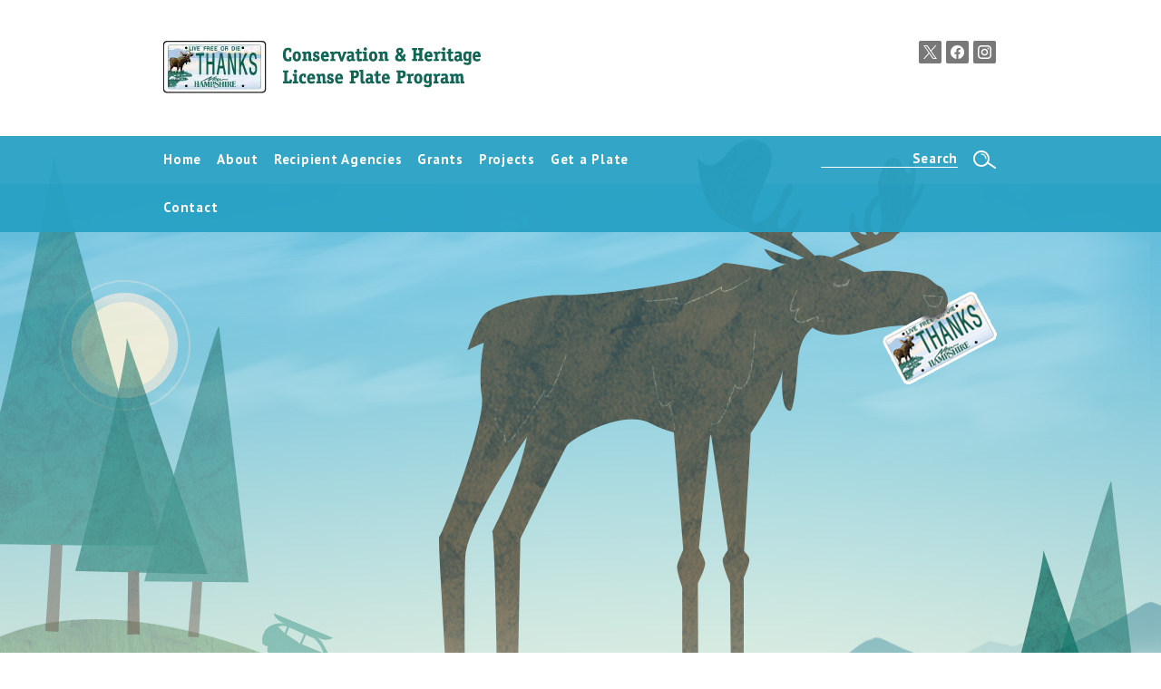

--- FILE ---
content_type: text/html; charset=UTF-8
request_url: https://www.mooseplate.com/Location%20Tag/rumney/
body_size: 11170
content:
<!DOCTYPE html>
<!--[if IE 7]>
<html class="ie ie7" lang="en-US">
<![endif]-->
<!--[if IE 8]>
<html class="ie ie8" lang="en-US">
<![endif]-->
<!--[if !(IE 7) | !(IE 8)  ]><!-->
<html lang="en-US">
<!--<![endif]-->
<head>
	<!-- Google tag (gtag.js) -->
<script async src="https://www.googletagmanager.com/gtag/js?id=G-SC9YPFB0XE"></script>
<script>
  window.dataLayer = window.dataLayer || [];
  function gtag(){dataLayer.push(arguments);}
  gtag('js', new Date());

  gtag('config', 'G-SC9YPFB0XE');
</script>
	<meta charset="UTF-8" />
    <meta http-equiv="X-UA-Compatible" content="IE=edge">
	<meta name="viewport" content="width=device-width, initial-scale=1">    
	<title>NH Moose Plates | Rumney Archives - NH Moose Plates</title><link rel="preload" data-rocket-preload as="image" href="https://www.mooseplate.com/wp-content/themes/mooseplate/images/curve.png" fetchpriority="high">    
	<link rel="profile" href="https://gmpg.org/xfn/11" />
	<link rel="pingback" href="" />
	<link rel="shortcut icon" type="image/x-icon" href="https://www.mooseplate.com/wp-content/themes/mooseplate/favicon.ico" />
	<link href='https://fonts.googleapis.com/css?family=PT+Sans:400,400italic,700,700italic' rel='stylesheet' type='text/css'>
    <link href='https://fonts.googleapis.com/css?family=Pacifico' rel='stylesheet' type='text/css'>
    <link href='https://fonts.googleapis.com/css?family=Devonshire' rel='stylesheet' type='text/css'>
   <!--<script type="text/javascript" src="https://fast.fonts.net/jsapi/5e0516c4-a324-4af2-82ba-7cd25af54a6b.js"></script>-->
	<meta name='robots' content='index, follow, max-image-preview:large, max-snippet:-1, max-video-preview:-1' />
	<style>img:is([sizes="auto" i], [sizes^="auto," i]) { contain-intrinsic-size: 3000px 1500px }</style>
	
	<!-- This site is optimized with the Yoast SEO plugin v25.1 - https://yoast.com/wordpress/plugins/seo/ -->
	<link rel="canonical" href="https://www.mooseplate.com/Location%20Tag/rumney/" />
	<meta property="og:locale" content="en_US" />
	<meta property="og:type" content="article" />
	<meta property="og:title" content="Rumney Archives - NH Moose Plates" />
	<meta property="og:url" content="https://www.mooseplate.com/Location Tag/rumney/" />
	<meta property="og:site_name" content="NH Moose Plates" />
	<meta name="twitter:card" content="summary_large_image" />
	<meta name="twitter:site" content="@NHMoosePlate" />
	<script type="application/ld+json" class="yoast-schema-graph">{"@context":"https://schema.org","@graph":[{"@type":"CollectionPage","@id":"https://www.mooseplate.com/Location Tag/rumney/","url":"https://www.mooseplate.com/Location Tag/rumney/","name":"Rumney Archives - NH Moose Plates","isPartOf":{"@id":"https://www.mooseplate.com/#website"},"breadcrumb":{"@id":"https://www.mooseplate.com/Location Tag/rumney/#breadcrumb"},"inLanguage":"en-US"},{"@type":"BreadcrumbList","@id":"https://www.mooseplate.com/Location Tag/rumney/#breadcrumb","itemListElement":[{"@type":"ListItem","position":1,"name":"Home","item":"https://www.mooseplate.com/"},{"@type":"ListItem","position":2,"name":"Rumney"}]},{"@type":"WebSite","@id":"https://www.mooseplate.com/#website","url":"https://www.mooseplate.com/","name":"Moose Plates | New Hampshire’s Conservation and Heritage Number Plate program","description":"NH Conservation and Heritage License Plate Program","publisher":{"@id":"https://www.mooseplate.com/#organization"},"potentialAction":[{"@type":"SearchAction","target":{"@type":"EntryPoint","urlTemplate":"https://www.mooseplate.com/?s={search_term_string}"},"query-input":{"@type":"PropertyValueSpecification","valueRequired":true,"valueName":"search_term_string"}}],"inLanguage":"en-US"},{"@type":"Organization","@id":"https://www.mooseplate.com/#organization","name":"Moose Plates | New Hampshire’s Conservation and Heritage Number Plate program","url":"https://www.mooseplate.com/","logo":{"@type":"ImageObject","inLanguage":"en-US","@id":"https://www.mooseplate.com/#/schema/logo/image/","url":"https://www.mooseplate.com/wp-content/uploads/2023/01/moose.png","contentUrl":"https://www.mooseplate.com/wp-content/uploads/2023/01/moose.png","width":616,"height":712,"caption":"Moose Plates | New Hampshire’s Conservation and Heritage Number Plate program"},"image":{"@id":"https://www.mooseplate.com/#/schema/logo/image/"},"sameAs":["https://www.facebook.com/mooseplate","https://x.com/NHMoosePlate"]}]}</script>
	<!-- / Yoast SEO plugin. -->


<link rel="alternate" type="application/rss+xml" title="NH Moose Plates &raquo; Rumney Location Tag Feed" href="https://www.mooseplate.com/Location%20Tag/rumney/feed/" />
<style id='wp-emoji-styles-inline-css' type='text/css'>

	img.wp-smiley, img.emoji {
		display: inline !important;
		border: none !important;
		box-shadow: none !important;
		height: 1em !important;
		width: 1em !important;
		margin: 0 0.07em !important;
		vertical-align: -0.1em !important;
		background: none !important;
		padding: 0 !important;
	}
</style>
<link rel='stylesheet' id='wp-block-library-css' href='https://www.mooseplate.com/wp-includes/css/dist/block-library/style.min.css?ver=bef06db7ffc13b41717b182c5c711a31' type='text/css' media='all' />
<style id='classic-theme-styles-inline-css' type='text/css'>
/*! This file is auto-generated */
.wp-block-button__link{color:#fff;background-color:#32373c;border-radius:9999px;box-shadow:none;text-decoration:none;padding:calc(.667em + 2px) calc(1.333em + 2px);font-size:1.125em}.wp-block-file__button{background:#32373c;color:#fff;text-decoration:none}
</style>
<style id='global-styles-inline-css' type='text/css'>
:root{--wp--preset--aspect-ratio--square: 1;--wp--preset--aspect-ratio--4-3: 4/3;--wp--preset--aspect-ratio--3-4: 3/4;--wp--preset--aspect-ratio--3-2: 3/2;--wp--preset--aspect-ratio--2-3: 2/3;--wp--preset--aspect-ratio--16-9: 16/9;--wp--preset--aspect-ratio--9-16: 9/16;--wp--preset--color--black: #000000;--wp--preset--color--cyan-bluish-gray: #abb8c3;--wp--preset--color--white: #ffffff;--wp--preset--color--pale-pink: #f78da7;--wp--preset--color--vivid-red: #cf2e2e;--wp--preset--color--luminous-vivid-orange: #ff6900;--wp--preset--color--luminous-vivid-amber: #fcb900;--wp--preset--color--light-green-cyan: #7bdcb5;--wp--preset--color--vivid-green-cyan: #00d084;--wp--preset--color--pale-cyan-blue: #8ed1fc;--wp--preset--color--vivid-cyan-blue: #0693e3;--wp--preset--color--vivid-purple: #9b51e0;--wp--preset--gradient--vivid-cyan-blue-to-vivid-purple: linear-gradient(135deg,rgba(6,147,227,1) 0%,rgb(155,81,224) 100%);--wp--preset--gradient--light-green-cyan-to-vivid-green-cyan: linear-gradient(135deg,rgb(122,220,180) 0%,rgb(0,208,130) 100%);--wp--preset--gradient--luminous-vivid-amber-to-luminous-vivid-orange: linear-gradient(135deg,rgba(252,185,0,1) 0%,rgba(255,105,0,1) 100%);--wp--preset--gradient--luminous-vivid-orange-to-vivid-red: linear-gradient(135deg,rgba(255,105,0,1) 0%,rgb(207,46,46) 100%);--wp--preset--gradient--very-light-gray-to-cyan-bluish-gray: linear-gradient(135deg,rgb(238,238,238) 0%,rgb(169,184,195) 100%);--wp--preset--gradient--cool-to-warm-spectrum: linear-gradient(135deg,rgb(74,234,220) 0%,rgb(151,120,209) 20%,rgb(207,42,186) 40%,rgb(238,44,130) 60%,rgb(251,105,98) 80%,rgb(254,248,76) 100%);--wp--preset--gradient--blush-light-purple: linear-gradient(135deg,rgb(255,206,236) 0%,rgb(152,150,240) 100%);--wp--preset--gradient--blush-bordeaux: linear-gradient(135deg,rgb(254,205,165) 0%,rgb(254,45,45) 50%,rgb(107,0,62) 100%);--wp--preset--gradient--luminous-dusk: linear-gradient(135deg,rgb(255,203,112) 0%,rgb(199,81,192) 50%,rgb(65,88,208) 100%);--wp--preset--gradient--pale-ocean: linear-gradient(135deg,rgb(255,245,203) 0%,rgb(182,227,212) 50%,rgb(51,167,181) 100%);--wp--preset--gradient--electric-grass: linear-gradient(135deg,rgb(202,248,128) 0%,rgb(113,206,126) 100%);--wp--preset--gradient--midnight: linear-gradient(135deg,rgb(2,3,129) 0%,rgb(40,116,252) 100%);--wp--preset--font-size--small: 13px;--wp--preset--font-size--medium: 20px;--wp--preset--font-size--large: 36px;--wp--preset--font-size--x-large: 42px;--wp--preset--spacing--20: 0.44rem;--wp--preset--spacing--30: 0.67rem;--wp--preset--spacing--40: 1rem;--wp--preset--spacing--50: 1.5rem;--wp--preset--spacing--60: 2.25rem;--wp--preset--spacing--70: 3.38rem;--wp--preset--spacing--80: 5.06rem;--wp--preset--shadow--natural: 6px 6px 9px rgba(0, 0, 0, 0.2);--wp--preset--shadow--deep: 12px 12px 50px rgba(0, 0, 0, 0.4);--wp--preset--shadow--sharp: 6px 6px 0px rgba(0, 0, 0, 0.2);--wp--preset--shadow--outlined: 6px 6px 0px -3px rgba(255, 255, 255, 1), 6px 6px rgba(0, 0, 0, 1);--wp--preset--shadow--crisp: 6px 6px 0px rgba(0, 0, 0, 1);}:where(.is-layout-flex){gap: 0.5em;}:where(.is-layout-grid){gap: 0.5em;}body .is-layout-flex{display: flex;}.is-layout-flex{flex-wrap: wrap;align-items: center;}.is-layout-flex > :is(*, div){margin: 0;}body .is-layout-grid{display: grid;}.is-layout-grid > :is(*, div){margin: 0;}:where(.wp-block-columns.is-layout-flex){gap: 2em;}:where(.wp-block-columns.is-layout-grid){gap: 2em;}:where(.wp-block-post-template.is-layout-flex){gap: 1.25em;}:where(.wp-block-post-template.is-layout-grid){gap: 1.25em;}.has-black-color{color: var(--wp--preset--color--black) !important;}.has-cyan-bluish-gray-color{color: var(--wp--preset--color--cyan-bluish-gray) !important;}.has-white-color{color: var(--wp--preset--color--white) !important;}.has-pale-pink-color{color: var(--wp--preset--color--pale-pink) !important;}.has-vivid-red-color{color: var(--wp--preset--color--vivid-red) !important;}.has-luminous-vivid-orange-color{color: var(--wp--preset--color--luminous-vivid-orange) !important;}.has-luminous-vivid-amber-color{color: var(--wp--preset--color--luminous-vivid-amber) !important;}.has-light-green-cyan-color{color: var(--wp--preset--color--light-green-cyan) !important;}.has-vivid-green-cyan-color{color: var(--wp--preset--color--vivid-green-cyan) !important;}.has-pale-cyan-blue-color{color: var(--wp--preset--color--pale-cyan-blue) !important;}.has-vivid-cyan-blue-color{color: var(--wp--preset--color--vivid-cyan-blue) !important;}.has-vivid-purple-color{color: var(--wp--preset--color--vivid-purple) !important;}.has-black-background-color{background-color: var(--wp--preset--color--black) !important;}.has-cyan-bluish-gray-background-color{background-color: var(--wp--preset--color--cyan-bluish-gray) !important;}.has-white-background-color{background-color: var(--wp--preset--color--white) !important;}.has-pale-pink-background-color{background-color: var(--wp--preset--color--pale-pink) !important;}.has-vivid-red-background-color{background-color: var(--wp--preset--color--vivid-red) !important;}.has-luminous-vivid-orange-background-color{background-color: var(--wp--preset--color--luminous-vivid-orange) !important;}.has-luminous-vivid-amber-background-color{background-color: var(--wp--preset--color--luminous-vivid-amber) !important;}.has-light-green-cyan-background-color{background-color: var(--wp--preset--color--light-green-cyan) !important;}.has-vivid-green-cyan-background-color{background-color: var(--wp--preset--color--vivid-green-cyan) !important;}.has-pale-cyan-blue-background-color{background-color: var(--wp--preset--color--pale-cyan-blue) !important;}.has-vivid-cyan-blue-background-color{background-color: var(--wp--preset--color--vivid-cyan-blue) !important;}.has-vivid-purple-background-color{background-color: var(--wp--preset--color--vivid-purple) !important;}.has-black-border-color{border-color: var(--wp--preset--color--black) !important;}.has-cyan-bluish-gray-border-color{border-color: var(--wp--preset--color--cyan-bluish-gray) !important;}.has-white-border-color{border-color: var(--wp--preset--color--white) !important;}.has-pale-pink-border-color{border-color: var(--wp--preset--color--pale-pink) !important;}.has-vivid-red-border-color{border-color: var(--wp--preset--color--vivid-red) !important;}.has-luminous-vivid-orange-border-color{border-color: var(--wp--preset--color--luminous-vivid-orange) !important;}.has-luminous-vivid-amber-border-color{border-color: var(--wp--preset--color--luminous-vivid-amber) !important;}.has-light-green-cyan-border-color{border-color: var(--wp--preset--color--light-green-cyan) !important;}.has-vivid-green-cyan-border-color{border-color: var(--wp--preset--color--vivid-green-cyan) !important;}.has-pale-cyan-blue-border-color{border-color: var(--wp--preset--color--pale-cyan-blue) !important;}.has-vivid-cyan-blue-border-color{border-color: var(--wp--preset--color--vivid-cyan-blue) !important;}.has-vivid-purple-border-color{border-color: var(--wp--preset--color--vivid-purple) !important;}.has-vivid-cyan-blue-to-vivid-purple-gradient-background{background: var(--wp--preset--gradient--vivid-cyan-blue-to-vivid-purple) !important;}.has-light-green-cyan-to-vivid-green-cyan-gradient-background{background: var(--wp--preset--gradient--light-green-cyan-to-vivid-green-cyan) !important;}.has-luminous-vivid-amber-to-luminous-vivid-orange-gradient-background{background: var(--wp--preset--gradient--luminous-vivid-amber-to-luminous-vivid-orange) !important;}.has-luminous-vivid-orange-to-vivid-red-gradient-background{background: var(--wp--preset--gradient--luminous-vivid-orange-to-vivid-red) !important;}.has-very-light-gray-to-cyan-bluish-gray-gradient-background{background: var(--wp--preset--gradient--very-light-gray-to-cyan-bluish-gray) !important;}.has-cool-to-warm-spectrum-gradient-background{background: var(--wp--preset--gradient--cool-to-warm-spectrum) !important;}.has-blush-light-purple-gradient-background{background: var(--wp--preset--gradient--blush-light-purple) !important;}.has-blush-bordeaux-gradient-background{background: var(--wp--preset--gradient--blush-bordeaux) !important;}.has-luminous-dusk-gradient-background{background: var(--wp--preset--gradient--luminous-dusk) !important;}.has-pale-ocean-gradient-background{background: var(--wp--preset--gradient--pale-ocean) !important;}.has-electric-grass-gradient-background{background: var(--wp--preset--gradient--electric-grass) !important;}.has-midnight-gradient-background{background: var(--wp--preset--gradient--midnight) !important;}.has-small-font-size{font-size: var(--wp--preset--font-size--small) !important;}.has-medium-font-size{font-size: var(--wp--preset--font-size--medium) !important;}.has-large-font-size{font-size: var(--wp--preset--font-size--large) !important;}.has-x-large-font-size{font-size: var(--wp--preset--font-size--x-large) !important;}
:where(.wp-block-post-template.is-layout-flex){gap: 1.25em;}:where(.wp-block-post-template.is-layout-grid){gap: 1.25em;}
:where(.wp-block-columns.is-layout-flex){gap: 2em;}:where(.wp-block-columns.is-layout-grid){gap: 2em;}
:root :where(.wp-block-pullquote){font-size: 1.5em;line-height: 1.6;}
</style>
<link data-minify="1" rel='stylesheet' id='theme-style-css' href='https://www.mooseplate.com/wp-content/cache/min/1/wp-content/themes/mooseplate/style.css?ver=1747925638' type='text/css' media='all' />
<link data-minify="1" rel='stylesheet' id='theme-superfish-css' href='https://www.mooseplate.com/wp-content/cache/min/1/wp-content/themes/mooseplate/styles/superfish.css?ver=1747925638' type='text/css' media='all' />
<link data-minify="1" rel='stylesheet' id='theme-fancybox-css' href='https://www.mooseplate.com/wp-content/cache/min/1/wp-content/themes/mooseplate/styles/jquery.fancybox.css?ver=1747925638' type='text/css' media='all' />
<link data-minify="1" rel='stylesheet' id='theme-responsive-css' href='https://www.mooseplate.com/wp-content/cache/min/1/wp-content/themes/mooseplate/responsive.css?ver=1747925638' type='text/css' media='all' />
<script type="text/javascript" src="https://www.mooseplate.com/wp-includes/js/jquery/jquery.min.js?ver=3.7.1" id="jquery-core-js"></script>
<script type="text/javascript" src="https://www.mooseplate.com/wp-includes/js/jquery/jquery-migrate.min.js?ver=3.4.1" id="jquery-migrate-js"></script>
<script type="text/javascript" src="https://www.mooseplate.com/wp-content/themes/mooseplate/scripts/jquery.cycle2.min.js?ver=bef06db7ffc13b41717b182c5c711a31" id="jquery-cycle-2-js"></script>
<script type="text/javascript" src="https://www.mooseplate.com/wp-content/themes/mooseplate/scripts/hoverIntent.js?ver=bef06db7ffc13b41717b182c5c711a31" id="hover-intent-js"></script>
<script type="text/javascript" src="https://www.mooseplate.com/wp-content/themes/mooseplate/scripts/superfish.js?ver=bef06db7ffc13b41717b182c5c711a31" id="superfish-js"></script>
<script type="text/javascript" src="https://www.mooseplate.com/wp-content/themes/mooseplate/scripts/jquery.fancybox.pack.js?ver=bef06db7ffc13b41717b182c5c711a31" id="fancybox-js"></script>
<script type="text/javascript" src="https://www.mooseplate.com/wp-content/themes/mooseplate/scripts/functions.js?ver=bef06db7ffc13b41717b182c5c711a31" id="theme-script-js"></script>
<link rel="https://api.w.org/" href="https://www.mooseplate.com/wp-json/" /><link rel="alternate" title="JSON" type="application/json" href="https://www.mooseplate.com/wp-json/wp/v2/location-tag/177" />		<!--[if lt IE 9]>
			<link rel="stylesheet" type="text/css" href="https://www.mooseplate.com/wp-content/themes/mooseplate/ie.css" />
			<script src="https://www.mooseplate.com/wp-content/themes/mooseplate/scripts/html5shiv.js"></script>			
		<![endif]-->
	<noscript><style id="rocket-lazyload-nojs-css">.rll-youtube-player, [data-lazy-src]{display:none !important;}</style></noscript>
<!--<script type="text/javascript">
  (function(i,s,o,g,r,a,m){i['GoogleAnalyticsObject']=r;i[r]=i[r]||function(){
  (i[r].q=i[r].q||[]).push(arguments)},i[r].l=1*new Date();a=s.createElement(o),
  m=s.getElementsByTagName(o)[0];a.async=1;a.src=g;m.parentNode.insertBefore(a,m)
  })(window,document,'script','//www.google-analytics.com/analytics.js','ga');
  ga('create', 'UA-7114590-25', 'auto');
  ga('require', 'displayfeatures');
  ga('require', 'linkid', 'linkid.js');
  ga('send', 'pageview');
</script>-->

<meta name="generator" content="WP Rocket 3.18.3" data-wpr-features="wpr_lazyload_images wpr_oci wpr_image_dimensions wpr_minify_css wpr_preload_links wpr_desktop" /></head>
<body data-rsssl=1 class="archive tax-location-tag term-rumney term-177 wp-theme-mooseplate">
	<header  id="header">
	
		<div  class="header-top"><div  class="wrap">
			<div id="home-logo-container">
								<a id="logo" href="https://www.mooseplate.com/">				<!--<span class="logo-plate"></span>--><span class="logo-text"><picture>
<source type="image/webp" srcset="/wp-content/uploads/2018/02/moose-logo-web.png.webp"/>
<img src="/wp-content/uploads/2018/02/moose-logo-web.png" alt="mooseplate.com"/>
</picture>
</span></a>
				<!--<p class="tagline">NH Conservation and Heritage License Plate Program</p>-->
				<div class="clear"></div>
			</div>
			
			<div class="header-social">
									<a href="https://twitter.com/nhmooseplate" class="header-twitter-link" target="_blank">X</a>
													<a href="https://www.youtube.com/user/NHFishandGame" class="header-youtube-link" target="_blank">Youtube</a>
													<a href="https://www.facebook.com/mooseplate" class="header-facebook-link" target="_blank">Facebook</a>
													<a href="https://instagram.com/nhmooseplate" class="header-instagram-link" target="_blank">Instagram</a>
				
				<div class="clear"></div>
			</div>
			<div class="clear"></div>
		</div></div>
		
		<div id="nav-bar"><div  class="wrap">
		
			<div id="mobile-menu">
				<a href="#" class="show-menu">Navigate Site</a>
				<a href="#" class="show-search">Search</a>
				
				<div class="clear"></div>
				
				<div class="mob-search">
					<form action="https://www.mooseplate.com/" method="get" role="search">
						<input type="text" value="" name="s" /><input type="submit" value="Search" />
					</form>
				</div>
				
				<ul id="menu-main-menu" class="mob-menu"><li id="menu-item-94" class="menu-item menu-item-type-post_type menu-item-object-page menu-item-home menu-item-94"><a href="https://www.mooseplate.com/">Home</a></li>
<li id="menu-item-93" class="menu-item menu-item-type-post_type menu-item-object-page menu-item-has-children menu-item-93"><a href="https://www.mooseplate.com/about/">About</a>
<ul class="sub-menu">
	<li id="menu-item-180" class="menu-item menu-item-type-custom menu-item-object-custom menu-item-180"><a href="/about/">Overview</a></li>
	<li id="menu-item-129" class="menu-item menu-item-type-post_type menu-item-object-page menu-item-129"><a href="https://www.mooseplate.com/about/advisory-committee/">Advisory Committee</a></li>
	<li id="menu-item-131" class="menu-item menu-item-type-post_type menu-item-object-page menu-item-131"><a href="https://www.mooseplate.com/about/legislation/">Legislation</a></li>
	<li id="menu-item-96" class="menu-item menu-item-type-post_type menu-item-object-page menu-item-96"><a href="https://www.mooseplate.com/about/faqs/">FAQs</a></li>
</ul>
</li>
<li id="menu-item-88" class="menu-item menu-item-type-post_type menu-item-object-page menu-item-has-children menu-item-88"><a href="https://www.mooseplate.com/recipient-agencies/">Recipient Agencies</a>
<ul class="sub-menu">
	<li id="menu-item-171" class="menu-item menu-item-type-custom menu-item-object-custom menu-item-171"><a href="/recipient-agencies/">Overview</a></li>
	<li id="menu-item-203" class="menu-item menu-item-type-post_type menu-item-object-page menu-item-203"><a href="https://www.mooseplate.com/recipient-agencies/nh-dept-of-fish-game/">Fish and Game Department</a></li>
	<li id="menu-item-201" class="menu-item menu-item-type-post_type menu-item-object-page menu-item-201"><a href="https://www.mooseplate.com/recipient-agencies/nh-state-conservation-committee/">State Conservation Committee</a></li>
	<li id="menu-item-202" class="menu-item menu-item-type-post_type menu-item-object-page menu-item-202"><a href="https://www.mooseplate.com/recipient-agencies/nh-land-and-community-heritage-investment-program/">Land and Community</br> Heritage Investment Program</a></li>
	<li id="menu-item-205" class="menu-item menu-item-type-post_type menu-item-object-page menu-item-205"><a href="https://www.mooseplate.com/recipient-agencies/nh-dept-of-transportation/">Department of Transportation</a></li>
	<li id="menu-item-1185" class="menu-item menu-item-type-post_type menu-item-object-page menu-item-1185"><a href="https://www.mooseplate.com/recipient-agencies/department-of-natural-and-cultural-resources/">Department of Natural and Cultural Resources</a></li>
</ul>
</li>
<li id="menu-item-279" class="menu-item menu-item-type-post_type menu-item-object-page menu-item-279"><a href="https://www.mooseplate.com/grants/">Grants</a></li>
<li id="menu-item-97" class="menu-item menu-item-type-post_type menu-item-object-page menu-item-has-children menu-item-97"><a href="https://www.mooseplate.com/projects/">Projects</a>
<ul class="sub-menu">
	<li id="menu-item-7898" class="menu-item menu-item-type-post_type menu-item-object-page menu-item-7898"><a href="https://www.mooseplate.com/projects/map/">Project Map</a></li>
	<li id="menu-item-333" class="menu-item menu-item-type-taxonomy menu-item-object-county menu-item-333"><a href="https://www.mooseplate.com/county/statewide-projects/">Statewide</a></li>
	<li id="menu-item-63" class="menu-item menu-item-type-taxonomy menu-item-object-county menu-item-63"><a href="https://www.mooseplate.com/county/belknap-county/">Belknap County</a></li>
	<li id="menu-item-64" class="menu-item menu-item-type-taxonomy menu-item-object-county menu-item-64"><a href="https://www.mooseplate.com/county/carroll-county/">Carroll County</a></li>
	<li id="menu-item-65" class="menu-item menu-item-type-taxonomy menu-item-object-county menu-item-65"><a href="https://www.mooseplate.com/county/cheshire-county/">Cheshire County</a></li>
	<li id="menu-item-66" class="menu-item menu-item-type-taxonomy menu-item-object-county menu-item-66"><a href="https://www.mooseplate.com/county/coos-county/">Coös County</a></li>
	<li id="menu-item-67" class="menu-item menu-item-type-taxonomy menu-item-object-county menu-item-67"><a href="https://www.mooseplate.com/county/grafton-county/">Grafton County</a></li>
	<li id="menu-item-68" class="menu-item menu-item-type-taxonomy menu-item-object-county menu-item-68"><a href="https://www.mooseplate.com/county/hillsborough-county/">Hillsborough County</a></li>
	<li id="menu-item-77" class="menu-item menu-item-type-taxonomy menu-item-object-county menu-item-77"><a href="https://www.mooseplate.com/county/merrimack-county/">Merrimack County</a></li>
	<li id="menu-item-78" class="menu-item menu-item-type-taxonomy menu-item-object-county menu-item-78"><a href="https://www.mooseplate.com/county/rockingham-county/">Rockingham County</a></li>
	<li id="menu-item-79" class="menu-item menu-item-type-taxonomy menu-item-object-county menu-item-79"><a href="https://www.mooseplate.com/county/strafford-county/">Strafford County</a></li>
	<li id="menu-item-80" class="menu-item menu-item-type-taxonomy menu-item-object-county menu-item-80"><a href="https://www.mooseplate.com/county/sullivan-county/">Sullivan County</a></li>
</ul>
</li>
<li id="menu-item-87" class="menu-item menu-item-type-post_type menu-item-object-page menu-item-has-children menu-item-87"><a href="https://www.mooseplate.com/get-a-plate/">Get a Plate</a>
<ul class="sub-menu">
	<li id="menu-item-577" class="menu-item menu-item-type-post_type menu-item-object-page menu-item-577"><a href="https://www.mooseplate.com/get-a-plate/gifting-a-plate/">Gift Cards</a></li>
	<li id="menu-item-999" class="menu-item menu-item-type-post_type menu-item-object-page menu-item-999"><a href="https://www.mooseplate.com/get-a-plate/locations/">Locations</a></li>
</ul>
</li>
<li id="menu-item-95" class="menu-item menu-item-type-post_type menu-item-object-page menu-item-95"><a href="https://www.mooseplate.com/contact/">Contact</a></li>
</ul>				
				<div class="clear"></div>
				
			</div>
		
			<nav id="nav">
				<ul id="menu-main-menu-1" class="sf-menu"><li class="menu-item menu-item-type-post_type menu-item-object-page menu-item-home menu-item-94"><a href="https://www.mooseplate.com/"><span>Home</span></a></li>
<li class="menu-item menu-item-type-post_type menu-item-object-page menu-item-has-children menu-item-93"><a href="https://www.mooseplate.com/about/"><span>About</span></a>
<ul class="sub-menu">
	<li class="menu-item menu-item-type-custom menu-item-object-custom menu-item-180"><a href="/about/"><span>Overview</span></a></li>
	<li class="menu-item menu-item-type-post_type menu-item-object-page menu-item-129"><a href="https://www.mooseplate.com/about/advisory-committee/"><span>Advisory Committee</span></a></li>
	<li class="menu-item menu-item-type-post_type menu-item-object-page menu-item-131"><a href="https://www.mooseplate.com/about/legislation/"><span>Legislation</span></a></li>
	<li class="menu-item menu-item-type-post_type menu-item-object-page menu-item-96"><a href="https://www.mooseplate.com/about/faqs/"><span>FAQs</span></a></li>
</ul>
</li>
<li class="menu-item menu-item-type-post_type menu-item-object-page menu-item-has-children menu-item-88"><a href="https://www.mooseplate.com/recipient-agencies/"><span>Recipient Agencies</span></a>
<ul class="sub-menu">
	<li class="menu-item menu-item-type-custom menu-item-object-custom menu-item-171"><a href="/recipient-agencies/"><span>Overview</span></a></li>
	<li class="menu-item menu-item-type-post_type menu-item-object-page menu-item-203"><a href="https://www.mooseplate.com/recipient-agencies/nh-dept-of-fish-game/"><span>Fish and Game Department</span></a></li>
	<li class="menu-item menu-item-type-post_type menu-item-object-page menu-item-201"><a href="https://www.mooseplate.com/recipient-agencies/nh-state-conservation-committee/"><span>State Conservation Committee</span></a></li>
	<li class="menu-item menu-item-type-post_type menu-item-object-page menu-item-202"><a href="https://www.mooseplate.com/recipient-agencies/nh-land-and-community-heritage-investment-program/"><span>Land and Community</br> Heritage Investment Program</span></a></li>
	<li class="menu-item menu-item-type-post_type menu-item-object-page menu-item-205"><a href="https://www.mooseplate.com/recipient-agencies/nh-dept-of-transportation/"><span>Department of Transportation</span></a></li>
	<li class="menu-item menu-item-type-post_type menu-item-object-page menu-item-1185"><a href="https://www.mooseplate.com/recipient-agencies/department-of-natural-and-cultural-resources/"><span>Department of Natural and Cultural Resources</span></a></li>
</ul>
</li>
<li class="menu-item menu-item-type-post_type menu-item-object-page menu-item-279"><a href="https://www.mooseplate.com/grants/"><span>Grants</span></a></li>
<li class="menu-item menu-item-type-post_type menu-item-object-page menu-item-has-children menu-item-97"><a href="https://www.mooseplate.com/projects/"><span>Projects</span></a>
<ul class="sub-menu">
	<li class="menu-item menu-item-type-post_type menu-item-object-page menu-item-7898"><a href="https://www.mooseplate.com/projects/map/"><span>Project Map</span></a></li>
	<li class="menu-item menu-item-type-taxonomy menu-item-object-county menu-item-333"><a href="https://www.mooseplate.com/county/statewide-projects/"><span>Statewide</span></a></li>
	<li class="menu-item menu-item-type-taxonomy menu-item-object-county menu-item-63"><a href="https://www.mooseplate.com/county/belknap-county/"><span>Belknap County</span></a></li>
	<li class="menu-item menu-item-type-taxonomy menu-item-object-county menu-item-64"><a href="https://www.mooseplate.com/county/carroll-county/"><span>Carroll County</span></a></li>
	<li class="menu-item menu-item-type-taxonomy menu-item-object-county menu-item-65"><a href="https://www.mooseplate.com/county/cheshire-county/"><span>Cheshire County</span></a></li>
	<li class="menu-item menu-item-type-taxonomy menu-item-object-county menu-item-66"><a href="https://www.mooseplate.com/county/coos-county/"><span>Coös County</span></a></li>
	<li class="menu-item menu-item-type-taxonomy menu-item-object-county menu-item-67"><a href="https://www.mooseplate.com/county/grafton-county/"><span>Grafton County</span></a></li>
	<li class="menu-item menu-item-type-taxonomy menu-item-object-county menu-item-68"><a href="https://www.mooseplate.com/county/hillsborough-county/"><span>Hillsborough County</span></a></li>
	<li class="menu-item menu-item-type-taxonomy menu-item-object-county menu-item-77"><a href="https://www.mooseplate.com/county/merrimack-county/"><span>Merrimack County</span></a></li>
	<li class="menu-item menu-item-type-taxonomy menu-item-object-county menu-item-78"><a href="https://www.mooseplate.com/county/rockingham-county/"><span>Rockingham County</span></a></li>
	<li class="menu-item menu-item-type-taxonomy menu-item-object-county menu-item-79"><a href="https://www.mooseplate.com/county/strafford-county/"><span>Strafford County</span></a></li>
	<li class="menu-item menu-item-type-taxonomy menu-item-object-county menu-item-80"><a href="https://www.mooseplate.com/county/sullivan-county/"><span>Sullivan County</span></a></li>
</ul>
</li>
<li class="menu-item menu-item-type-post_type menu-item-object-page menu-item-has-children menu-item-87"><a href="https://www.mooseplate.com/get-a-plate/"><span>Get a Plate</span></a>
<ul class="sub-menu">
	<li class="menu-item menu-item-type-post_type menu-item-object-page menu-item-577"><a href="https://www.mooseplate.com/get-a-plate/gifting-a-plate/"><span>Gift Cards</span></a></li>
	<li class="menu-item menu-item-type-post_type menu-item-object-page menu-item-999"><a href="https://www.mooseplate.com/get-a-plate/locations/"><span>Locations</span></a></li>
</ul>
</li>
<li class="menu-item menu-item-type-post_type menu-item-object-page menu-item-95"><a href="https://www.mooseplate.com/contact/"><span>Contact</span></a></li>
</ul>				<div class="clear"></div>
			</nav>
			<div class="moose-horn"></div>
			
			<div class="header-search">
				<form action="https://www.mooseplate.com/" id="header-searchform" method="get" role="search">
					<input type="text" value="Search" name="s" onfocus="if(this.value=='Search')this.value='';" onblur="if(this.value=='')this.value='Search';" />
					<input type="submit" value="" />
				</form>
			</div>
			
			<div class="clear"></div>
		</div></div>
		
	</header>	
	<div  id="main" class="main-home">
	
		<div  class="home-splash"><div  class="wrap">
			<img width="616" height="712" src="https://www.mooseplate.com/wp-content/themes/mooseplate/images/moose.png" alt="" class="moose" />
			
			<div class="home-splash-text">
								<div class="home-splash-intro">
										
				</div>
			</div>
		</div></div><!-- end homepage-splash -->
		
		<div  class="home-content"><div  class="wrap">
		
								
				<div class="homepage-slideshow">
					<h3 class="slideshow-heading">Projects funded by Moose Plates!</h3>
					<div class="slideshow-wrap">
										
						<div class="the-slideshow cycle-slideshow"
						data-cycle-fx="fadeout"
						data-cycle-speed="500"
						data-cycle-timeout="0"
						data-cycle-prev="#slide-prev"
						data-cycle-next="#slide-next"
						data-cycle-slides="> div"
						data-cycle-auto-height="container"
						data-cycle-pager="#slide-pagination"
						>
														
								<div class="home-slide">
									<div class="slide-image">
										<picture class="attachment-slide-size size-slide-size wp-post-image" decoding="async" fetchpriority="high">
<source type="image/webp" srcset="https://www.mooseplate.com/wp-content/uploads/2017/02/Moose-Plates-Featured-Projects-Crops-4.png.webp 518w, https://www.mooseplate.com/wp-content/uploads/2017/02/Moose-Plates-Featured-Projects-Crops-4-300x168.png.webp 300w, https://www.mooseplate.com/wp-content/uploads/2017/02/Moose-Plates-Featured-Projects-Crops-4-31x17.png.webp 31w" sizes="(max-width: 518px) 100vw, 518px"/>
<img width="518" height="290" src="https://www.mooseplate.com/wp-content/uploads/2017/02/Moose-Plates-Featured-Projects-Crops-4.png" alt="The Frost Place" decoding="async" fetchpriority="high" srcset="https://www.mooseplate.com/wp-content/uploads/2017/02/Moose-Plates-Featured-Projects-Crops-4.png 518w, https://www.mooseplate.com/wp-content/uploads/2017/02/Moose-Plates-Featured-Projects-Crops-4-300x168.png 300w, https://www.mooseplate.com/wp-content/uploads/2017/02/Moose-Plates-Featured-Projects-Crops-4-31x17.png 31w" sizes="(max-width: 518px) 100vw, 518px"/>
</picture>
									</div>
									<div class="slide-text">
										<h2>NH Division of Historical Resources Restores The Frost Place in Franconia</h2>
										<p>Grants from the NH Division of Historical Resources help fund the conservation and preservation of significant publicly owned historic resources or artifacts that contribute to New Hampshire&#8217;s history and cultural heritage—including this building in Franconia, once a year-round home to iconic writer Robert Frost. </p>
									</div>
									<div class="clear"></div>
								</div>
								
														
								<div class="home-slide">
									<div class="slide-image">
										<picture class="attachment-slide-size size-slide-size wp-post-image" decoding="async">
<source type="image/webp" data-lazy-srcset="https://www.mooseplate.com/wp-content/uploads/2017/02/Moose-Plates-Featured-Projects-Crops-2.png.webp 518w, https://www.mooseplate.com/wp-content/uploads/2017/02/Moose-Plates-Featured-Projects-Crops-2-300x168.png.webp 300w, https://www.mooseplate.com/wp-content/uploads/2017/02/Moose-Plates-Featured-Projects-Crops-2-31x17.png.webp 31w" sizes="(max-width: 518px) 100vw, 518px"/>
<img width="518" height="290" src="data:image/svg+xml,%3Csvg%20xmlns='http://www.w3.org/2000/svg'%20viewBox='0%200%20518%20290'%3E%3C/svg%3E" alt="Canada lynx" decoding="async" data-lazy-srcset="https://www.mooseplate.com/wp-content/uploads/2017/02/Moose-Plates-Featured-Projects-Crops-2.png 518w, https://www.mooseplate.com/wp-content/uploads/2017/02/Moose-Plates-Featured-Projects-Crops-2-300x168.png 300w, https://www.mooseplate.com/wp-content/uploads/2017/02/Moose-Plates-Featured-Projects-Crops-2-31x17.png 31w" data-lazy-sizes="(max-width: 518px) 100vw, 518px" data-lazy-src="https://www.mooseplate.com/wp-content/uploads/2017/02/Moose-Plates-Featured-Projects-Crops-2.png"/><noscript><img width="518" height="290" src="https://www.mooseplate.com/wp-content/uploads/2017/02/Moose-Plates-Featured-Projects-Crops-2.png" alt="Canada lynx" decoding="async" srcset="https://www.mooseplate.com/wp-content/uploads/2017/02/Moose-Plates-Featured-Projects-Crops-2.png 518w, https://www.mooseplate.com/wp-content/uploads/2017/02/Moose-Plates-Featured-Projects-Crops-2-300x168.png 300w, https://www.mooseplate.com/wp-content/uploads/2017/02/Moose-Plates-Featured-Projects-Crops-2-31x17.png 31w" sizes="(max-width: 518px) 100vw, 518px"/></noscript>
</picture>
									</div>
									<div class="slide-text">
										<h2>The Nongame and Endangered Wildlife Program Reevaluates Endangered Species</h2>
										<p>Our friends at the NH Fish and Game’s Nongame and Endangered Wildlife Program frequently conduct analysis to determine the highest-priority conservation objectives, compiling data as part of a revised New Hampshire State Wildlife Action Plan (SWAP). This project began with reevaluating animals listed as species of greatest conservation need (SGCN), including threatened and endangered wildlife such as the Canada lynx.</p>
									</div>
									<div class="clear"></div>
								</div>
								
														
								<div class="home-slide">
									<div class="slide-image">
										<picture class="attachment-slide-size size-slide-size wp-post-image" decoding="async">
<source type="image/webp" data-lazy-srcset="https://www.mooseplate.com/wp-content/uploads/2017/02/Moose-Plates-Featured-Projects-Crops-3.png.webp 518w, https://www.mooseplate.com/wp-content/uploads/2017/02/Moose-Plates-Featured-Projects-Crops-3-300x168.png.webp 300w, https://www.mooseplate.com/wp-content/uploads/2017/02/Moose-Plates-Featured-Projects-Crops-3-31x17.png.webp 31w" sizes="(max-width: 518px) 100vw, 518px"/>
<img width="518" height="290" src="data:image/svg+xml,%3Csvg%20xmlns='http://www.w3.org/2000/svg'%20viewBox='0%200%20518%20290'%3E%3C/svg%3E" alt="The historic Carriage House Annex" decoding="async" data-lazy-srcset="https://www.mooseplate.com/wp-content/uploads/2017/02/Moose-Plates-Featured-Projects-Crops-3.png 518w, https://www.mooseplate.com/wp-content/uploads/2017/02/Moose-Plates-Featured-Projects-Crops-3-300x168.png 300w, https://www.mooseplate.com/wp-content/uploads/2017/02/Moose-Plates-Featured-Projects-Crops-3-31x17.png 31w" data-lazy-sizes="(max-width: 518px) 100vw, 518px" data-lazy-src="https://www.mooseplate.com/wp-content/uploads/2017/02/Moose-Plates-Featured-Projects-Crops-3.png"/><noscript><img width="518" height="290" src="https://www.mooseplate.com/wp-content/uploads/2017/02/Moose-Plates-Featured-Projects-Crops-3.png" alt="The historic Carriage House Annex" decoding="async" srcset="https://www.mooseplate.com/wp-content/uploads/2017/02/Moose-Plates-Featured-Projects-Crops-3.png 518w, https://www.mooseplate.com/wp-content/uploads/2017/02/Moose-Plates-Featured-Projects-Crops-3-300x168.png 300w, https://www.mooseplate.com/wp-content/uploads/2017/02/Moose-Plates-Featured-Projects-Crops-3-31x17.png 31w" sizes="(max-width: 518px) 100vw, 518px"/></noscript>
</picture>
									</div>
									<div class="slide-text">
										<h2>LCHIP Preserves A Historic 19th Century Example of Queen Anne Architecture in Littleton</h2>
										<p>The historic Carriage House Annex to the Littleton Community Center is one of many recipients of historic preservation efforts spearheaded by the Land and Community Heritage Investment Program. This three-story wood-frame house stands as an example of high-style Queen Anne architecture, with interiors featuring Victorian glazed tiles and ornate wooden detailing. </p>
									</div>
									<div class="clear"></div>
								</div>
								
														
								<div class="home-slide">
									<div class="slide-image">
										<picture class="attachment-slide-size size-slide-size wp-post-image" decoding="async">
<source type="image/webp" data-lazy-srcset="https://www.mooseplate.com/wp-content/uploads/2017/02/14.png.webp 518w, https://www.mooseplate.com/wp-content/uploads/2017/02/14-300x168.png.webp 300w, https://www.mooseplate.com/wp-content/uploads/2017/02/14-31x17.png.webp 31w" sizes="(max-width: 518px) 100vw, 518px"/>
<img width="518" height="290" src="data:image/svg+xml,%3Csvg%20xmlns='http://www.w3.org/2000/svg'%20viewBox='0%200%20518%20290'%3E%3C/svg%3E" alt="" decoding="async" data-lazy-srcset="https://www.mooseplate.com/wp-content/uploads/2017/02/14.png 518w, https://www.mooseplate.com/wp-content/uploads/2017/02/14-300x168.png 300w, https://www.mooseplate.com/wp-content/uploads/2017/02/14-31x17.png 31w" data-lazy-sizes="(max-width: 518px) 100vw, 518px" data-lazy-src="https://www.mooseplate.com/wp-content/uploads/2017/02/14.png"/><noscript><img width="518" height="290" src="https://www.mooseplate.com/wp-content/uploads/2017/02/14.png" alt="" decoding="async" srcset="https://www.mooseplate.com/wp-content/uploads/2017/02/14.png 518w, https://www.mooseplate.com/wp-content/uploads/2017/02/14-300x168.png 300w, https://www.mooseplate.com/wp-content/uploads/2017/02/14-31x17.png 31w" sizes="(max-width: 518px) 100vw, 518px"/></noscript>
</picture>
									</div>
									<div class="slide-text">
										<h2>Identifying Old Forests as Crucial Sources of Biodiversity &#038; Cultural Values</h2>
										<p>This winter, the National Heritage Bureau frequented Mt. Sunapee to find old forests—which comprise less than 0.001% of our state&#8217;s forests. These forests are important to protect due to their high rates of carbon storage compared to younger forests, as well as for their biodiversity and cultural values. Through historic research, field visits, and desktop reconnaissance—and tree coring, an important method for understanding forest age—the team determined key areas on the landscape where old forests may occur.</p>
									</div>
									<div class="clear"></div>
								</div>
								
														
								<div class="home-slide">
									<div class="slide-image">
										<picture class="attachment-slide-size size-slide-size wp-post-image" decoding="async">
<source type="image/webp" data-lazy-srcset="https://www.mooseplate.com/wp-content/uploads/2025/01/Moose-Plates-Featured-Projects-Crops.png.webp 518w, https://www.mooseplate.com/wp-content/uploads/2025/01/Moose-Plates-Featured-Projects-Crops-300x168.png.webp 300w, https://www.mooseplate.com/wp-content/uploads/2025/01/Moose-Plates-Featured-Projects-Crops-31x17.png.webp 31w" sizes="(max-width: 518px) 100vw, 518px"/>
<img width="518" height="290" src="data:image/svg+xml,%3Csvg%20xmlns='http://www.w3.org/2000/svg'%20viewBox='0%200%20518%20290'%3E%3C/svg%3E" alt="Sawyer Brook Headwaters" decoding="async" data-lazy-srcset="https://www.mooseplate.com/wp-content/uploads/2025/01/Moose-Plates-Featured-Projects-Crops.png 518w, https://www.mooseplate.com/wp-content/uploads/2025/01/Moose-Plates-Featured-Projects-Crops-300x168.png 300w, https://www.mooseplate.com/wp-content/uploads/2025/01/Moose-Plates-Featured-Projects-Crops-31x17.png 31w" data-lazy-sizes="(max-width: 518px) 100vw, 518px" data-lazy-src="https://www.mooseplate.com/wp-content/uploads/2025/01/Moose-Plates-Featured-Projects-Crops.png"/><noscript><img width="518" height="290" src="https://www.mooseplate.com/wp-content/uploads/2025/01/Moose-Plates-Featured-Projects-Crops.png" alt="Sawyer Brook Headwaters" decoding="async" srcset="https://www.mooseplate.com/wp-content/uploads/2025/01/Moose-Plates-Featured-Projects-Crops.png 518w, https://www.mooseplate.com/wp-content/uploads/2025/01/Moose-Plates-Featured-Projects-Crops-300x168.png 300w, https://www.mooseplate.com/wp-content/uploads/2025/01/Moose-Plates-Featured-Projects-Crops-31x17.png 31w" sizes="(max-width: 518px) 100vw, 518px"/></noscript>
</picture>
									</div>
									<div class="slide-text">
										<h2>Completing the Sawyer Brook Headwaters Project with ASLPT</h2>
										<p>The Ausbon Sargent Land Preservation Trust, with support from a NH State Conservation Committee Moose Plate grant, completed the Sawyer Brook Headwaters project, protecting 385-acres in the Town of Grantham. The protected land includes forestry, wetlands, and valuable wildlife habitat, and will allow for recreational public access.</p>
									</div>
									<div class="clear"></div>
								</div>
								
													</div>
						
						<a href="https://www.mooseplate.com/" class="slide-btn">View All Projects</a>
						
						<span id="slide-prev" class="slide-prev-next">Prev</span>
						<span id="slide-next" class="slide-prev-next">Next</span>
						
						<div id="slide-pagination"></div>
						
					</div>
				</div><!-- end homepage-slideshow -->
				
						
			<div class="home-bottom">
				
				<div class="home-bottom-left">
										<h3 class="callout-title">Last Year's Stats</h3>
					<div class="tabbed">
						<div class="tabs-title">
							<a href="#funds" class="tab-funds active-tab-title"><span>Funds</span></a>
							<a href="#projects" class="tab-projects"><span>Projects</span></a>
							<a href="#plates" class="tab-plates"><span>Plates</span></a>						
							<div class="clear"></div>
						</div>
						<div class="tabs-content-wrap">
							<div id="funds" class="tab-content active-tab">
								<p class="value"></p>
								<p class="value-label"></p>
							</div>
							<div id="projects" class="tab-content">
								<p class="value"></p>
								<p class="value-label"></p>
							</div>
							<div id="plates" class="tab-content">
								<p class="value"></p>
								<p class="value-label"></p>
							</div>
						</div>
					</div>
				</div>
				
				<div class="home-bottom-center the-content">
									</div>
				
				<div class="home-bottom-right">
					<ul id="menu-persistent-links" class="persistent-links"><li id="menu-item-105" class="menu-item menu-item-type-post_type menu-item-object-page menu-item-105"><a href="https://www.mooseplate.com/projects/">Projects</a></li>
<li id="menu-item-7930" class="menu-item menu-item-type-post_type menu-item-object-page menu-item-7930"><a href="https://www.mooseplate.com/interactive-map/">Interactive Map</a></li>
<li id="menu-item-394" class="menu-item menu-item-type-post_type menu-item-object-page menu-item-394"><a href="https://www.mooseplate.com/grants/">Grants</a></li>
<li id="menu-item-106" class="menu-item menu-item-type-post_type menu-item-object-page menu-item-106"><a href="https://www.mooseplate.com/get-a-plate/">Get a Plate</a></li>
</ul>					
				</div>
				
				<div class="clear"></div>
			</div><!-- end home-bottom -->			
			
		</div></div>		
		
	</div><!-- end main -->
	
	<footer  id="footer">
	
		<div  class="footer-top"><div  class="wrap">
			<div class="footer-text-wrap">
				<div class="footer-text-heading">
									</div>
				<div class="footer-text">
									</div>
			</div>
		</div></div>	
	
		<div  class="footer-nav"><div  class="wrap">
			<ul id="menu-footer-menu" class="menu"><li id="menu-item-104" class="menu-item menu-item-type-post_type menu-item-object-page menu-item-home menu-item-104"><a href="https://www.mooseplate.com/">Home</a></li>
<li id="menu-item-103" class="menu-item menu-item-type-post_type menu-item-object-page menu-item-103"><a href="https://www.mooseplate.com/about/">About</a></li>
<li id="menu-item-102" class="menu-item menu-item-type-post_type menu-item-object-page menu-item-102"><a href="https://www.mooseplate.com/recipient-agencies/">Recipient Agencies</a></li>
<li id="menu-item-300" class="menu-item menu-item-type-post_type menu-item-object-page menu-item-300"><a href="https://www.mooseplate.com/grants/">Grants</a></li>
<li id="menu-item-100" class="menu-item menu-item-type-post_type menu-item-object-page menu-item-100"><a href="https://www.mooseplate.com/projects/">Projects</a></li>
<li id="menu-item-101" class="menu-item menu-item-type-post_type menu-item-object-page menu-item-101"><a href="https://www.mooseplate.com/get-a-plate/">Get a Plate</a></li>
<li id="menu-item-98" class="menu-item menu-item-type-post_type menu-item-object-page menu-item-98"><a href="https://www.mooseplate.com/contact/">Contact</a></li>
</ul>			<div class="clear"></div>
		</div></div>
		<div  class="footer-bottom"><div class="wrap">
			
			<div class="footer-social">
									<a href="https://twitter.com/nhmooseplate" class="footer-twitter-link" target="_blank">X</a>
													<a href="https://www.youtube.com/user/NHFishandGame" class="footer-youtube-link" target="_blank">Youtube</a>
													<a href="https://www.facebook.com/mooseplate" class="footer-facebook-link" target="_blank">Facebook</a>
													<a href="https://instagram.com/nhmooseplate" class="footer-instagram-link" target="_blank">Instagram</a>
								<div class="clear"></div>
			</div>
			<div class="footer-copyright">
				<p>&copy; NH Conservation and Heritage License Plate Program</p>
				<p><span class="fc-separator">&nbsp; &nbsp; :: &nbsp; &nbsp;</span>Supported by <a href="https://altosagency.com/" target="_blank">Altos</a></p>
			</div>
		</div></div>
	</footer>
	<script type="speculationrules">
{"prefetch":[{"source":"document","where":{"and":[{"href_matches":"\/*"},{"not":{"href_matches":["\/wp-*.php","\/wp-admin\/*","\/wp-content\/uploads\/*","\/wp-content\/*","\/wp-content\/plugins\/*","\/wp-content\/themes\/mooseplate\/*","\/*\\?(.+)"]}},{"not":{"selector_matches":"a[rel~=\"nofollow\"]"}},{"not":{"selector_matches":".no-prefetch, .no-prefetch a"}}]},"eagerness":"conservative"}]}
</script>
<script type="text/javascript" id="rocket-browser-checker-js-after">
/* <![CDATA[ */
"use strict";var _createClass=function(){function defineProperties(target,props){for(var i=0;i<props.length;i++){var descriptor=props[i];descriptor.enumerable=descriptor.enumerable||!1,descriptor.configurable=!0,"value"in descriptor&&(descriptor.writable=!0),Object.defineProperty(target,descriptor.key,descriptor)}}return function(Constructor,protoProps,staticProps){return protoProps&&defineProperties(Constructor.prototype,protoProps),staticProps&&defineProperties(Constructor,staticProps),Constructor}}();function _classCallCheck(instance,Constructor){if(!(instance instanceof Constructor))throw new TypeError("Cannot call a class as a function")}var RocketBrowserCompatibilityChecker=function(){function RocketBrowserCompatibilityChecker(options){_classCallCheck(this,RocketBrowserCompatibilityChecker),this.passiveSupported=!1,this._checkPassiveOption(this),this.options=!!this.passiveSupported&&options}return _createClass(RocketBrowserCompatibilityChecker,[{key:"_checkPassiveOption",value:function(self){try{var options={get passive(){return!(self.passiveSupported=!0)}};window.addEventListener("test",null,options),window.removeEventListener("test",null,options)}catch(err){self.passiveSupported=!1}}},{key:"initRequestIdleCallback",value:function(){!1 in window&&(window.requestIdleCallback=function(cb){var start=Date.now();return setTimeout(function(){cb({didTimeout:!1,timeRemaining:function(){return Math.max(0,50-(Date.now()-start))}})},1)}),!1 in window&&(window.cancelIdleCallback=function(id){return clearTimeout(id)})}},{key:"isDataSaverModeOn",value:function(){return"connection"in navigator&&!0===navigator.connection.saveData}},{key:"supportsLinkPrefetch",value:function(){var elem=document.createElement("link");return elem.relList&&elem.relList.supports&&elem.relList.supports("prefetch")&&window.IntersectionObserver&&"isIntersecting"in IntersectionObserverEntry.prototype}},{key:"isSlowConnection",value:function(){return"connection"in navigator&&"effectiveType"in navigator.connection&&("2g"===navigator.connection.effectiveType||"slow-2g"===navigator.connection.effectiveType)}}]),RocketBrowserCompatibilityChecker}();
/* ]]> */
</script>
<script type="text/javascript" id="rocket-preload-links-js-extra">
/* <![CDATA[ */
var RocketPreloadLinksConfig = {"excludeUris":"\/(?:.+\/)?feed(?:\/(?:.+\/?)?)?$|\/(?:.+\/)?embed\/|\/(index.php\/)?(.*)wp-json(\/.*|$)|\/refer\/|\/go\/|\/recommend\/|\/recommends\/","usesTrailingSlash":"","imageExt":"jpg|jpeg|gif|png|tiff|bmp|webp|avif|pdf|doc|docx|xls|xlsx|php","fileExt":"jpg|jpeg|gif|png|tiff|bmp|webp|avif|pdf|doc|docx|xls|xlsx|php|html|htm","siteUrl":"https:\/\/www.mooseplate.com","onHoverDelay":"100","rateThrottle":"3"};
/* ]]> */
</script>
<script type="text/javascript" id="rocket-preload-links-js-after">
/* <![CDATA[ */
(function() {
"use strict";var r="function"==typeof Symbol&&"symbol"==typeof Symbol.iterator?function(e){return typeof e}:function(e){return e&&"function"==typeof Symbol&&e.constructor===Symbol&&e!==Symbol.prototype?"symbol":typeof e},e=function(){function i(e,t){for(var n=0;n<t.length;n++){var i=t[n];i.enumerable=i.enumerable||!1,i.configurable=!0,"value"in i&&(i.writable=!0),Object.defineProperty(e,i.key,i)}}return function(e,t,n){return t&&i(e.prototype,t),n&&i(e,n),e}}();function i(e,t){if(!(e instanceof t))throw new TypeError("Cannot call a class as a function")}var t=function(){function n(e,t){i(this,n),this.browser=e,this.config=t,this.options=this.browser.options,this.prefetched=new Set,this.eventTime=null,this.threshold=1111,this.numOnHover=0}return e(n,[{key:"init",value:function(){!this.browser.supportsLinkPrefetch()||this.browser.isDataSaverModeOn()||this.browser.isSlowConnection()||(this.regex={excludeUris:RegExp(this.config.excludeUris,"i"),images:RegExp(".("+this.config.imageExt+")$","i"),fileExt:RegExp(".("+this.config.fileExt+")$","i")},this._initListeners(this))}},{key:"_initListeners",value:function(e){-1<this.config.onHoverDelay&&document.addEventListener("mouseover",e.listener.bind(e),e.listenerOptions),document.addEventListener("mousedown",e.listener.bind(e),e.listenerOptions),document.addEventListener("touchstart",e.listener.bind(e),e.listenerOptions)}},{key:"listener",value:function(e){var t=e.target.closest("a"),n=this._prepareUrl(t);if(null!==n)switch(e.type){case"mousedown":case"touchstart":this._addPrefetchLink(n);break;case"mouseover":this._earlyPrefetch(t,n,"mouseout")}}},{key:"_earlyPrefetch",value:function(t,e,n){var i=this,r=setTimeout(function(){if(r=null,0===i.numOnHover)setTimeout(function(){return i.numOnHover=0},1e3);else if(i.numOnHover>i.config.rateThrottle)return;i.numOnHover++,i._addPrefetchLink(e)},this.config.onHoverDelay);t.addEventListener(n,function e(){t.removeEventListener(n,e,{passive:!0}),null!==r&&(clearTimeout(r),r=null)},{passive:!0})}},{key:"_addPrefetchLink",value:function(i){return this.prefetched.add(i.href),new Promise(function(e,t){var n=document.createElement("link");n.rel="prefetch",n.href=i.href,n.onload=e,n.onerror=t,document.head.appendChild(n)}).catch(function(){})}},{key:"_prepareUrl",value:function(e){if(null===e||"object"!==(void 0===e?"undefined":r(e))||!1 in e||-1===["http:","https:"].indexOf(e.protocol))return null;var t=e.href.substring(0,this.config.siteUrl.length),n=this._getPathname(e.href,t),i={original:e.href,protocol:e.protocol,origin:t,pathname:n,href:t+n};return this._isLinkOk(i)?i:null}},{key:"_getPathname",value:function(e,t){var n=t?e.substring(this.config.siteUrl.length):e;return n.startsWith("/")||(n="/"+n),this._shouldAddTrailingSlash(n)?n+"/":n}},{key:"_shouldAddTrailingSlash",value:function(e){return this.config.usesTrailingSlash&&!e.endsWith("/")&&!this.regex.fileExt.test(e)}},{key:"_isLinkOk",value:function(e){return null!==e&&"object"===(void 0===e?"undefined":r(e))&&(!this.prefetched.has(e.href)&&e.origin===this.config.siteUrl&&-1===e.href.indexOf("?")&&-1===e.href.indexOf("#")&&!this.regex.excludeUris.test(e.href)&&!this.regex.images.test(e.href))}}],[{key:"run",value:function(){"undefined"!=typeof RocketPreloadLinksConfig&&new n(new RocketBrowserCompatibilityChecker({capture:!0,passive:!0}),RocketPreloadLinksConfig).init()}}]),n}();t.run();
}());
/* ]]> */
</script>
    <script type="text/javascript">
        jQuery( function( $ ) {

            for (let i = 0; i < document.forms.length; ++i) {
                let form = document.forms[i];
				if ($(form).attr("method") != "get") { $(form).append('<input type="hidden" name="ybrUVJjpqmPTQa" value="_*z4d@P1[NB" />'); }
if ($(form).attr("method") != "get") { $(form).append('<input type="hidden" name="gtZ-kBQPusq" value="asyKb9" />'); }
if ($(form).attr("method") != "get") { $(form).append('<input type="hidden" name="DVAgXP_hwY" value="waVcrem3Hk0qZdFU" />'); }
            }

            $(document).on('submit', 'form', function () {
				if ($(this).attr("method") != "get") { $(this).append('<input type="hidden" name="ybrUVJjpqmPTQa" value="_*z4d@P1[NB" />'); }
if ($(this).attr("method") != "get") { $(this).append('<input type="hidden" name="gtZ-kBQPusq" value="asyKb9" />'); }
if ($(this).attr("method") != "get") { $(this).append('<input type="hidden" name="DVAgXP_hwY" value="waVcrem3Hk0qZdFU" />'); }
                return true;
            });

            jQuery.ajaxSetup({
                beforeSend: function (e, data) {

                    if (data.type !== 'POST') return;

                    if (typeof data.data === 'object' && data.data !== null) {
						data.data.append("ybrUVJjpqmPTQa", "_*z4d@P1[NB");
data.data.append("gtZ-kBQPusq", "asyKb9");
data.data.append("DVAgXP_hwY", "waVcrem3Hk0qZdFU");
                    }
                    else {
                        data.data = data.data + '&ybrUVJjpqmPTQa=_*z4d@P1[NB&gtZ-kBQPusq=asyKb9&DVAgXP_hwY=waVcrem3Hk0qZdFU';
                    }
                }
            });

        });
    </script>
	<script>window.lazyLoadOptions=[{elements_selector:"img[data-lazy-src],.rocket-lazyload",data_src:"lazy-src",data_srcset:"lazy-srcset",data_sizes:"lazy-sizes",class_loading:"lazyloading",class_loaded:"lazyloaded",threshold:300,callback_loaded:function(element){if(element.tagName==="IFRAME"&&element.dataset.rocketLazyload=="fitvidscompatible"){if(element.classList.contains("lazyloaded")){if(typeof window.jQuery!="undefined"){if(jQuery.fn.fitVids){jQuery(element).parent().fitVids()}}}}}},{elements_selector:".rocket-lazyload",data_src:"lazy-src",data_srcset:"lazy-srcset",data_sizes:"lazy-sizes",class_loading:"lazyloading",class_loaded:"lazyloaded",threshold:300,}];window.addEventListener('LazyLoad::Initialized',function(e){var lazyLoadInstance=e.detail.instance;if(window.MutationObserver){var observer=new MutationObserver(function(mutations){var image_count=0;var iframe_count=0;var rocketlazy_count=0;mutations.forEach(function(mutation){for(var i=0;i<mutation.addedNodes.length;i++){if(typeof mutation.addedNodes[i].getElementsByTagName!=='function'){continue}
if(typeof mutation.addedNodes[i].getElementsByClassName!=='function'){continue}
images=mutation.addedNodes[i].getElementsByTagName('img');is_image=mutation.addedNodes[i].tagName=="IMG";iframes=mutation.addedNodes[i].getElementsByTagName('iframe');is_iframe=mutation.addedNodes[i].tagName=="IFRAME";rocket_lazy=mutation.addedNodes[i].getElementsByClassName('rocket-lazyload');image_count+=images.length;iframe_count+=iframes.length;rocketlazy_count+=rocket_lazy.length;if(is_image){image_count+=1}
if(is_iframe){iframe_count+=1}}});if(image_count>0||iframe_count>0||rocketlazy_count>0){lazyLoadInstance.update()}});var b=document.getElementsByTagName("body")[0];var config={childList:!0,subtree:!0};observer.observe(b,config)}},!1)</script><script data-no-minify="1" async src="https://www.mooseplate.com/wp-content/plugins/wp-rocket/assets/js/lazyload/17.8.3/lazyload.min.js"></script></body>
</html>
<!-- This website is like a Rocket, isn't it? Performance optimized by WP Rocket. Learn more: https://wp-rocket.me -->

--- FILE ---
content_type: text/css; charset=UTF-8
request_url: https://www.mooseplate.com/wp-content/cache/min/1/wp-content/themes/mooseplate/style.css?ver=1747925638
body_size: 5875
content:
html,body,div,span,object,h1,h2,h3,h4,h5,h6,p,a,address,code,img,small,strong,dl,dt,dd,ol,ul,li,table,figure,figcaption,form,label{margin:0;padding:0;border:0;outline:0;font-size:100%;vertical-align:baseline;background:transparent}article,aside,details,figcaption,figure,footer,header,hgroup,menu,nav,section{display:block}@font-face{font-display:swap;font-family:"Alina W00 regular";src:url(/wp-includes/fonts/60850d64-8f94-448d-afae-2b07d83327a9.woff2) format("woff2")}ul{list-style:none}a{color:#939393;text-decoration:none}.the-content{font-size:15px;line-height:1.46}.the-content a{color:#787878;text-decoration:underline;font-weight:700}.the-content h1,.the-content h2,.the-content h3,.the-content h4,.the-content h5,.the-content h6{line-height:1.179;font-weight:400;padding-bottom:6px}.the-content h1{font-family:"Alina W00 regular",'Devonshire',cursive;font-weight:400;color:#f15a2a;font-size:53px;margin-left:-2px;padding-bottom:4px;line-height:125%;margin-top:26px}.the-content h2{font-size:25px;color:#434342;line-height:1.179}.the-content h3{font-family:'PT Sans','serif';font-size:20px;color:#3588a9;letter-spacing:.02em}.the-content h4{font-size:18px;color:#434342}.the-content h5{font-size:16px;color:#434342}.the-content h6{font-size:15px}.the-content ul,.the-content ol{padding-left:55px}.the-content ol{list-style:decimal}.the-content ul{list-style:disc}.the-content li ul,.the-content li ol{padding-bottom:0;margin-bottom:0;padding-left:20px}blockquote{background:url(../../../../../../themes/mooseplate/images/quote.gif) no-repeat;font-style:italic;margin:20px 25px 20px 30px;padding:10px 10px 10px 41px;text-align:left}blockquote cite{margin:5px 0 0;display:block}.clear{clear:both}.hide{display:none}.overflow-hidden{overflow:hidden}img.size-auto,img.size-full,img.size-large,img.size-medium,.attachment img{max-width:100%;height:auto}.alignleft,img.alignleft{display:inline;float:left;margin:2px 25px 0 0}.alignright,img.alignright{display:inline;float:right;margin:2px 0 0 25px}.aligncenter,img.aligncenter{clear:both;display:block;margin-left:auto;margin-right:auto;margin-bottom:20px}.wp-caption{margin-bottom:20px;max-width:100%!important;padding:0;text-align:left}.wp-caption img{margin-top:8px}.wp-caption p.wp-caption-text{color:#000;font-size:15px;font-style:italic;line-height:1.4;margin:6px 0}.wp-smiley{margin:0}.gallery{margin:0 auto 18px}.gallery .gallery-item{float:left;margin-top:0;text-align:center;width:33%}.gallery-columns-2 .gallery-item{width:50%}.gallery-columns-4 .gallery-item{width:25%}.gallery img{border:2px solid #cfcfcf}.gallery-columns-2 .attachment-medium{max-width:92%;height:auto}.gallery-columns-4 .attachment-thumbnail{max-width:84%;height:auto}.gallery .gallery-caption{color:#888;font-size:12px;margin:0 0 12px}.gallery dl{margin:0}.gallery img{border:10px solid #f1f1f1}.gallery br+br{display:none}#content .attachment img{display:block;margin:0 auto}.the-content blockquote,.the-content table,.the-content p,.the-content ul,.the-content ol,.the-content dd,.the-content pre,.the-content hr{margin-bottom:21px}.the-content ul ul,.the-content ol ol,.the-content ul ol,.the-content ol ul{margin-bottom:0}.the-content pre,.the-content kbd,.the-content tt,.the-content var{font-size:12px;line-height:21px}.the-content code{font-size:12px}.page-link{clear:both;color:#000;font-weight:700;margin:0 0 22px 0;word-spacing:.5em}.page-link a:link,.page-link a:visited{background:#f1f1f1;color:#333;font-weight:400;padding:.5em .75em;text-decoration:none}.page-link a:active,.page-link a:hover{color:#ff4b33}.the-content tr th,.the-content thead th{font-weight:700;padding:4px 15px}.the-content tr td{padding:4px 15px}.the-content tr.odd td{background:#f2f7fc}.the-content hr{border:0;border-bottom:1px solid #DCD5C4;clear:both;display:block;height:1px;margin-top:15px}.the-content figcaption{font-size:11px;padding:8px 7px 0}.the-content img{max-width:100%}table{border-collapse:collapse;border-spacing:0}a img{border:none}body{background-color:#FFF;font-family:'PT Sans','sans-serif';color:#787878;font-size:15px}.wrap{width:920px;margin:0 auto;position:relative}.top-home-wrap h2{color:#323232;font-weight:400;line-height:1.13;font-size:25px;padding:21px 0}.top-home-wrap a{background:#31b09a;display:block;font-size:18px;font-weight:700;letter-spacing:.05em;color:#fff;margin-bottom:16px;padding:8px 19px;border-radius:8px;box-shadow:3px 4px 4px rgba(0,0,0,.14);transition:all .300s ease-in-out;-moz-transition:all .200s ease-in-out;-webkit-transition:all .200s ease-in-out;width:184px;margin:42px auto;text-align:center}.top-home-wrap a:hover{background:#f15a2a}#header{position:relative;z-index:9}.home .header-top{min-height:139px}.header-top{min-height:111px}#home-logo-container{padding:30px 0 30px 0;float:left;width:820px}.home #home-logo-container{padding:42px 0 0 1px}#logo{float:left}.home #logo{float:none}#logo .logo-plate{background:url(../../../../../../themes/mooseplate/images/plate.png) no-repeat;display:inline-block;width:95px;height:49px;vertical-align:top;margin-right:19px}#logo .logo-text{display:inline-block;vertical-align:top;position:relative;font-family:'PT Sans','serif';font-size:33px;color:#149f86;margin-top:6px}.home #logo .logo-plate{display:none}.tagline{font-size:19.5px;color:#8d8d8d;font-family:'PT Sans','serif';letter-spacing:.04em;float:left;clear:left;padding:8px 0 0 0}.home .tagline{font-size:23px;float:none;padding:0}.header-social{float:right;padding:45px 2px 0}.header-social a{display:block;width:25px;height:25px;text-indent:-9999px;vertical-align:top;margin-left:5px;float:left;-webkit-transition:background 0.3s linear;-moz-transition:background 0.3s linear;-o-transition:background 0.3s linear;transition:background 0.3s linear}.header-social .header-twitter-link{background:url(../../../../../../themes/mooseplate/images/x-icon.png) left -25px no-repeat}.header-social .header-youtube-link{background:url(../../../../../../themes/mooseplate/images/icon_youtube.png) left -25px no-repeat}.header-social .header-facebook-link{background:url(../../../../../../themes/mooseplate/images/facebook-icon.png) left -25px no-repeat}.header-social .header-instagram-link{background:url(../../../../../../themes/mooseplate/images/instagram-icon.png) left -25px no-repeat}.header-social a:hover{background-position:left top}#nav-bar{background:url(../../../../../../themes/mooseplate/images/transparent_blue2.png)}.home #nav-bar{background:url(../../../../../../themes/mooseplate/images/transparent_blue.png)}#nav-bar .wrap{position:relative;min-height:53px}.moose-horn{background:url(../../../../../../themes/mooseplate/images/moose2.png) -284px top no-repeat;display:none;position:absolute;bottom:0;left:588px;width:116px;height:103px}.home .moose-horn{display:block}#nav{float:left;width:580px}#mobile-menu{display:none}.header-search{float:right;padding:15px 2px 0 0}.header-search input[type="submit"]{background:url(../../../../../../themes/mooseplate/images/icon_search.png) no-repeat;width:25px;height:20px;margin:0 0 0 13px;padding:0;border:0;vertical-align:top;position:relative;top:1px}.header-search input[type="text"]{background:none;text-align:right;border:0;border-bottom:1px solid #fff;padding:0;width:151px;font-size:15px;color:#fff;font-weight:700;font-family:'PT Sans','sans-serif';vertical-align:top;box-sizing:border-box;-moz-box-sizing:border-box}#main{position:relative;z-index:7}.main-home{margin-top:-83px}.home-splash{background:url(/wp-content/themes/mooseplate/images/drawing_home.jpg) center top no-repeat,url(/wp-content/uploads/2014/07/sky_repeat.jpg) 0 30px repeat-x;height:692px;position:relative;z-index:1}.moose{position:absolute;vertical-align:top;top:-20px;left:304px;z-index:1}.home-splash-text{position:relative;z-index:8;padding:194px 0 0;text-align:center;font-size:22.88px;line-height:1.16;font-weight:700;color:#fff;letter-spacing:.046em;text-shadow:1px 3px 3px rgba(0,0,0,.4)}.home-splash-heading{font-family:"Alina W00 regular",'Devonshire',cursive;color:#ffd564;font-size:175px;font-weight:400;line-height:1;letter-spacing:normal;text-shadow:1px 4px 5px rgba(0,0,0,.25);position:relative}.home-splash-heading span{font-family:'PT Sans',sans-serif;font-weight:700;font-size:32px;position:absolute;left:285px;top:0;color:#fff}.home-splash-intro{padding:19px 100px 0}.home-splash-intro p{margin-bottom:39px}.home-splash-text .home-splash-button{background:#f15a2a;display:inline-block;text-shadow:none;color:#fff;padding:14px 30px 13px;box-shadow:1px 3px 4px rgba(0,0,0,.35);border-radius:4px;-moz-border-radius:4px;-webkit-border-radius:4px;font-size:19px}.home-content{background:url(../../../../../../themes/mooseplate/images/curve.png) center top no-repeat;position:relative;z-index:9;margin-top:-75px;padding-top:66px}.homepage-slideshow{border-bottom:1px solid #bdbec0;border-top:1px solid #bdbec0}.slideshow-heading{text-align:center;font-family:'PT Sans','serif';font-weight:400;font-size:40px;color:#a0662b;padding-top:21px}.slideshow-wrap{padding:0 47px 62px;margin-top:31px;position:relative;min-height:307px}.the-slideshow{width:100%;height:100%;position:relative;z-index:1;overflow:hidden}.home-slide{background:#fff;width:100%}.slide-text{width:290px;float:left;font-size:15px;line-height:1.46;padding-bottom:25px}.slide-text h2{color:#323232;font-weight:400;line-height:1.13;font-size:25px;padding-bottom:21px}.slide-image{float:right;width:519px;padding:6px 0}.slide-image img{max-width:100%;height:auto;-moz-box-shadow:3px 4px 4px rgba(0,0,0,.14);-webkit-box-shadow:3px 4px 4px rgba(0,0,0,.14);box-shadow:3px 4px 4px rgba(0,0,0,.14)}.slide-mobile-nav{display:none}.slide-prev-next{background:url(../../../../../../themes/mooseplate/images/arrow_slide.png) no-repeat;position:absolute;text-indent:-9999px;display:block;width:18px;height:34px;top:131px;left:0;opacity:.45;cursor:pointer;transition:opacity .25s ease-in-out;-moz-transition:opacity .25s ease-in-out;-webkit-transition:opacity .25s ease-in-out}.slide-prev-next:hover{opacity:1}.slide-next{background-position:-32px top;left:auto;right:0}.slide-btn{background:#fff;display:block;position:absolute;z-index:9;border:2px solid #e0dfe0;font-size:14px;color:#939393;left:47px;bottom:36px;padding:7px 14px;border-radius:18px;transition:all .300s ease-in-out;-moz-transition:all .300s ease-in-out;-webkit-transition:all .300s ease-in-out}.slide-btn:hover{background:#f15a2a;border-color:#f15a2a;color:#fff}#slide-pagination{text-align:center;position:absolute;width:519px;top:311px;right:47px;z-index:9}#slide-pagination span{background:url(../../../../../../themes/mooseplate/images/dot_slide.png) right top no-repeat;cursor:pointer;display:inline-block;width:19px;height:18px;text-indent:-9999px;margin:0 4px}#slide-pagination span.cycle-pager-active{background-position:left top}.home-bottom{padding:30px 0 2px}.the-content .callout-title,.callout-title{font-family:'PT Sans','serif';color:#3588a9;font-size:22px;font-weight:400;margin:0;padding:0 0 8px}.home-bottom-left{width:313px;float:left;margin-right:41px}.tabbed{margin-top:4px}.tabs-title{position:relative;z-index:9}.tabs-title a{display:block;float:left;width:33.3%;text-align:center;color:#b4b4b4;font-size:12.5px;letter-spacing:.04em;font-weight:700;text-transform:uppercase;border:1px solid #939598;box-sizing:border-box;-moz-box-sizing:border-box;-moz-border-radius:8px 8px 0 0;-webkit-border-radius:8px 8px 0 0;border-radius:8px 8px 0 0;overflow:hidden}.tabs-title .active-tab-title{border-bottom:0;color:#373737}.tabs-title .tab-plates{width:33.3%}.tabs-title span{background:#fff;display:block;border-top:7px solid #f15a2a;padding:3px 0}.tabs-title .active-tab-title span{padding-bottom:4px}.tabs-title .tab-projects span{border-color:#24b19a}.tabs-title .tab-plates span{border-color:#3189aa}.tabs-content-wrap{border:1px solid #939598;margin-top:-1px;position:relative;z-index:1;-moz-box-sizing:border-box;box-sizing:border-box;width:99.99%;min-height:169px;-moz-border-radius:0 0 8px 8px;-webkit-border-radius:0 0 8px 8px;border-radius:0 0 8px 8px}.tab-content{display:none;text-align:center;font-size:20.31px;color:#8a8a8a;padding:24px 5px 22px}.tab-content .value{font-family:"Alina W00 regular",'Devonshire',cursive;color:#f15a2a;font-size:85px;line-height:1.1}#projects .value{color:#24b19a}#plates .value{color:#3189aa}.active-tab{display:block}.home-bottom-center{float:left;width:320px}.home-bottom-center blockquote,.home-bottom-center table,.home-bottom-center p,.home-bottom-center ul,.home-bottom-center ol,.home-bottom-center dd,.home-bottom-center pre,.home-bottom-center hr{margin-bottom:14px}.home-bottom-center a{font-size:16px;font-weight:700;color:#787878;text-decoration:underline}.home-bottom-right{float:right;width:191px;padding-top:12px}.persistent-links li a{background:#31b09a;display:block;font-size:18px;font-weight:700;letter-spacing:.05em;color:#fff;margin-bottom:16px;padding:8px 19px;border-radius:8px;box-shadow:3px 4px 4px rgba(0,0,0,.14);transition:all .300s ease-in-out;-moz-transition:all .200s ease-in-out;-webkit-transition:all .200s ease-in-out}.persistent-links li a:hover{background:#f15a2a}.main-interior{margin-top:-53px}.splash{background-image:url(../../../../../../themes/mooseplate/images/default_splash.jpg);background-repeat:no-repeat;background-position:center top;background-color:#149F86;position:relative;z-index:4}.splash img{vertical-align:top}.splash .wrap{height:379px}.splash-caption{background-color:rgba(218,94,54,.8);width:163px;color:#fff;font-size:11px;line-height:1.23;text-align:right;bottom:0;right:-2px;position:absolute;padding:10px 18px 58px;-moz-border-radius:3px 3px 0 0;-webkit-border-radius:10px 10px 0 0;border-radius:10px 10px 0 0;box-sizing:border-box;-moz-box-sizing:border-box;min-height:109px}.page-id-1129 .splash{background-image:url(../../../../../../themes/mooseplate/images/moose-event-calendar.jpg)}.interior-content{background:url(../../../../../../themes/mooseplate/images/curve.png) center top no-repeat;position:relative;z-index:9;margin-top:-75px;padding:52px 0 5px}.sidebar-left{width:177px;float:left;margin:0 70px 0 47px;padding:39px 0}.side-page-info{font-size:14px;border-bottom:1px solid #bdbec0;margin:0 20px 16px 1px;padding:0 0 5px 0}.side-page-info h3{font-size:18px;color:#a0662b;letter-spacing:.027em}.sub-nav{margin:0 20px 0 1px}.sub-nav>ul{padding-bottom:35px}.sub-nav li{font-size:15px;font-weight:700}.sub-nav li a{display:block;color:#858585;padding:3px 0 3px 15px;transition:color .25s ease-in-out;-moz-transition:color .25s ease-in-out;-webkit-transition:color .25s ease-in-out}.sub-nav li a:hover,.sub-nav li.current-page-item>a,.sub-nav li.current_page_item>a,.sub-nav li.current-menu-item>a,.sub-nav li.current-menu-parent>a,.sub-nav li.current-menu-ancestor>a,.sub-nav li.current-page-parent>a,.sub-nav li.current-page-ancestor>a,.sub-nav li.current_page_parent>a,.sub-nav li.current_page_parent>a{background:url(../../../../../../themes/mooseplate/images/arrow_subnav.png) left 6px no-repeat;color:#31b09a}.sub-nav li ul{display:none}.sub-nav li.current-page-item ul,.sub-nav li.current_page_item ul,.sub-nav li.current-menu-item ul,.sub-nav li.current-menu-parent ul,.sub-nav l.current-menu-ancestor ul,.sub-nav li.current-page-parent ul,.sub-nav li.current-page-ancestor ul{display:block}.sub-nav li li{padding-left:12px;font-weight:400}.sub-nav li li a:hover,.sub-nav li li a{background:none!important}.persistent-links-wrap{padding-top:10px}.main-content{float:right;width:580px;margin-right:46px}.main-content.full-width{float:none;width:100%;margin-right:0}.the-content .county-list a{font-weight:400}.the-content .accordion-title{background:url(../../../../../../themes/mooseplate/images/dot_inactive.png) left 4px no-repeat;font-size:18px;color:#434342;padding:0 0 11px 24px;cursor:pointer;text-decoration:underline;transition-duration:.2s}.the-content .accordion-title:hover{color:#3588a9}.the-content .at-active{background-image:url(../../../../../../themes/mooseplate/images/dot_active.png);color:#3189aa}.accordion-content{padding:0 0 14px 26px;display:none}.county-description{padding-bottom:10px}.the-content .county-dropdown .accordion-title{font-size:16px}.the-content .agency{font-size:13px;margin:0 0 3px 0;font-style:italic}.the-content .agency .agency-label{color:#434343;font-style:normal}.agency-wrap{padding-bottom:3px}.the-content .project-thumbnail,.project-thumbnail{display:block;width:166px;float:right;margin:6px 0 15px 20px;cursor:pointer;font-weight:400;text-decoration:none}.project-photos-wrap,.project-thumbnail-hidden{display:none}.project-thumbnail img{vertical-align:top}.project-thumbnail span{background:#3189aa;display:block;font-size:15px;text-align:center;padding:7px 10px 8px;color:#fff;border-radius:0 0 8px 8px;font-weight:400;text-decoration:none}.project-content{border-bottom:1px solid #3189aa;padding:0;margin:0 0 20px 26px}.pp-slide{box-sizing:border-box;-moz-box-sizing:border-box;overflow:hidden}.pp-image{text-align:center}.pp-image img{max-width:100%;height:auto;vertical-align:top}.pp-text,.the-content .pp-text{font-size:15px;line-height:1.6;text-align:center;padding:10px 30px}.pp-count,.the-content .pp-count{font-size:19px;color:#149f86;margin:2px 0 5px}.pp-next,.pp-prev{background:url(../../../../../../themes/mooseplate/images/pp_btn.png) no-repeat;width:45px;height:45px;display:block;text-indent:-9999px;position:absolute;z-index:9;top:245px;left:25px;cursor:pointer;opacity:.45;transition:opacity .25s ease-in-out;-moz-transition:opacity .25s ease-in-out;-webkit-transition:opacity .25s ease-in-out}.pp-next{background-position:right top;left:auto;right:25px}.pp-next:hover,.pp-prev:hover{opacity:1}.entry{border-bottom:1px solid #939393;padding:13px 0 1px}.the-content .entry-title a{font-weight:400;text-decoration:none;color:#3588a9}.fancybox-inner{overflow:hidden!important}.pagination{padding:15px 0 0}#footer{position:relative;z-index:1}.footer-top{background:url(/wp-content/themes/mooseplate/images/bg_footer.jpg) center bottom no-repeat,url(/wp-content/uploads/2014/07/footer_repeat.jpg) 0 61px repeat-x;min-height:247px}.home .footer-top{background:url(../../../../../../themes/mooseplate/images/bg_footer.jpg) center bottom no-repeat,url(/wp-content/uploads/2014/07/footer_repeat.jpg) 0 61px repeat-x}.footer-text-wrap{color:#fff;font-size:16px;line-height:1.47;padding:95px 0 0;max-width:540px}.footer-text-heading{text-shadow:1px 1px 3px rgba(0,0,0,.35)}.footer-text-heading h3{font-family:'PT Sans','serif';font-size:29.5px;font-weight:400;line-height:normal;display:inline}.footer-text-heading h4{display:inline;font-size:23px;font-style:italic}.footer-text-heading h4 .fh-sep{font-style:normal;font-size:29.5px;vertical-align:top;position:relative;top:-3px;left:2px}.footer-text{padding:0 20px 0 0}.footer-nav{background:#36a7c9;padding:18px 0 20px}.footer-nav li{float:left;font-weight:700;color:#fff;margin-right:17px}.footer-nav li a{color:#fff}.footer-nav li a:hover{color:#ffd465}.footer-bottom{color:#999;font-size:13px;padding:25px 0 30px}.footer-bottom a{color:#999;text-decoration:underline}.footer-social{display:none}.footer-copyright p{display:inline}.header-youtube-link{display:none!important}.home-splash-heading{font-size:160px}.home-splash-heading{margin-left:-10px}.home-splash-text{font-weight:500;letter-spacing:.05em}.home-splash-intro p{display:none}.home-splash-heading{margin-top:60px}.home-splash-button{transition-duration:.3s}.home-splash-button:hover{background-color:#31b09a}.the-content h1{font-size:53px;margin-top:26px;padding-bottom:0}.the-content h2{padding-bottom:4px;padding-top:16px}.the-content h3{padding-top:10px}.the-content a{transition-duration:.2s}.the-content a:hover{color:#000}.the-content p{margin-top:8px;margin-bottom:10px}.header-top .wrap{padding:0 30px;width:auto;max-width:920px}.sf-menu li{letter-spacing:.05em}.header-search input[type="text"]{letter-spacing:.05em}.splash{background-size:cover}.tabbed{max-width:518px;margin-left:auto;margin-right:auto}.tab-content .value{margin-top:10px}.tab-content .value-label{margin-top:-10px}.footer-text-heading h4{font-weight:500}.the-content a{font-weight:500}.the-content .agency .agency-label{color:#31b09a}.page-id-15 .county-list,.page-id-15 .the-content h3{display:none}.page-id-15 .alwaysdisplay{display:block!important}.page-id-14 .sub-nav,.page-id-14 .side-page-info{display:none}.page-id-17 .sub-nav,.page-id-17 .side-page-info{display:none}.page-id-183 .sub-nav,.page-id-183 .side-page-info{display:none}.side-page-info p{display:none}.side-page-info{margin:0 19px 16px 1px}.project-thumbnail,.project-thumbnail span{transition-duration:.2s}.project-thumbnail:hover{opacity:.8}.slide-text{width:261px}.sub-nav li a:hover,.sub-nav li.current-page-item>a,.sub-nav li.current_page_item>a,.sub-nav li.current-menu-item>a,.sub-nav li.current-menu-parent>a,.sub-nav li.current-menu-ancestor>a,.sub-nav li.current-page-parent>a,.sub-nav li.current-page-ancestor>a,.sub-nav li.current_page_parent>a,.sub-nav li.current_page_parent>a{background:url(../../../../../../themes/mooseplate/images/arrow_subnav.png) left 4px no-repeat}.ginput_counter{display:none}.gform_wrapper{background-color:#f15a2a;padding:0 25px;width:90%;position:relative}.gform_heading{padding:13px 0 5px 0;margin:10px 0 0 0!important}.gfield_required{display:none}.gform_heading h3{color:#fff;margin-top:3px!important}.the-content h3{padding:0}#gform_fields_1 label{display:none;height:1px}#input_1_1,#input_1_2{width:100%}#field_1_3{width:45%;float:left}#field_1_3 input,#field_1_4 select{width:100%}#field_1_4{float:right}.gform_body input,.gform_body select{border-radius:2px;-moz-border-radius:2px;border:none;width:100%;margin-bottom:7px;text-indent:15px!important;height:30px}#field_1_4{float:right;clear:none;margin-left:5px;width:50%}#field_1_4 select{color:#787878;text-indent:6px!important;height:39px;float:left;clear:none;width:100%}.gform_wrapper .gform_footer{margin:0 0 0 0!important;padding:4px 0 42px 0!important}#gform_submit_button_1{border:none;border-radius:3px;height:32px;width:133px;background:#31b09a;text-transform:uppercase;font-weight:700;color:#fff}#gform_submit_button_1:hover{background-color:#75ccbd}.privacy{bottom:10px;color:#fff;font-size:12px;position:absolute}.gform_confirmation_message_1{color:#fff;background-color:#f15a2a;text-align:center;font-size:18px;font-weight:700;padding:10px;margin:30px 10px 20px 0}input.jplist-input{border:1px solid #d7d7d7;font-family:'PT Sans','sans-serif';font-size:16px;font-weight:700;line-height:50px;margin:0;outline:none;padding:0 20px;width:100%}button.jplist-button{-webkit-transition:background .2s;background:#31b09a;border:0;color:#fff;cursor:pointer;display:block;font-family:'PT Sans','sans-serif';font-size:16px;font-weight:700;line-height:50px;outline:none;text-align:center;text-transform:uppercase;transition:background .2s;width:125px}button.jplist-button:hover,button.jplist-button:focus{background:#f15a2a}.results__item+.results__item{margin-top:25px}.results__item .address{margin:5px 0}.text-filter-box{font-size:0;box-sizing:border-box;margin:20px 0 25px}.text-filter-box *{box-sizing:inherit}@media screen and (min-width:600px){input.jplist-input{display:inline-block;width:calc(100% - 125px)}button.jplist-button{display:inline-block}}.lato{font-family:Lato,sans-serif}.jplist-hidden{display:none}.jplist-sticky{position:fixed;width:100%;left:0;top:0;z-index:1000;background:#f1f1f1;padding-bottom:5px}.sticky-demo .panel>.center{max-width:100%}.sticky-demo .jplist-sticky>.center{max-width:95%}.no-cssgradients .jplist-panel button:hover{background:#f4f4f4}.jplist-panel{color:#27252a}.jplist-panel button{float:left;height:30px;box-shadow:0 0 1px #fff;-ms-box-sizing:border-box;-o-box-sizing:border-box;box-sizing:border-box;border:1px solid #dbdbdb;border-radius:3px;text-shadow:1px 1px 1px #fff;color:#27252a;background:#fff;background:-webkit-gradient(linear,left top,left bottom,color-stop(0,#fff),color-stop(100%,#efefef));background:-webkit-linear-gradient(top,#fff 0,#efefef 100%);background:linear-gradient(to bottom,#fff 0,#efefef 100%);margin:10px 10px 0 0}.jplist-panel button:hover{color:#0381bb;background:#f2f2f2;background:-webkit-gradient(linear,left top,left bottom,color-stop(0,#fafafa),color-stop(100%,#ededed));background:-webkit-linear-gradient(top,#fafafa 0,#ededed 100%);background:linear-gradient(to bottom,#fafafa 0,#ededed 100%)}.jplist-panel button.jplist-disabled{background:#e3e3e3;color:#6c6c6c;cursor:default}.jplist-panel button.jplist-selected{color:#f03800}.jplist-panel input[type=text]{float:left;height:30px;box-shadow:0 0 1px #fff;-ms-box-sizing:border-box;-o-box-sizing:border-box;box-sizing:border-box;border:1px solid #dbdbdb;border-radius:3px;text-shadow:1px 1px 1px #fff;color:#27252a;width:150px;text-indent:5px;background:#fff}.jplist-panel input[type=checkbox],.jplist-panel input[type=radio]{float:left;display:inline-block;height:30px;background:#fff;-ms-box-sizing:border-box;-o-box-sizing:border-box;box-sizing:border-box;color:#27252a}.jplist-panel label{float:left;height:30px;line-height:30px;padding:0 5px;display:inline-block;-ms-box-sizing:border-box;-o-box-sizing:border-box;box-sizing:border-box;color:#27252a;cursor:pointer}.jplist-panel input.jplist-no-right-border{border-right:0;border-top-right-radius:0;border-bottom-right-radius:0}.jplist-icon{float:left;height:30px;box-shadow:0 0 1px #fff;background:#fff;-ms-box-sizing:border-box;-o-box-sizing:border-box;box-sizing:border-box;border:1px solid #dbdbdb;border-radius:3px;text-shadow:1px 1px 1px #fff;color:#27252a;display:inline-block;line-height:30px;padding:0 10px;border-right:0}.jplist-icon:hover{color:#0381bb}.jplist-label{float:left;height:30px;box-shadow:0 0 1px #fff;-ms-box-sizing:border-box;-o-box-sizing:border-box;box-sizing:border-box;border:1px solid #dbdbdb;border-radius:3px;text-shadow:1px 1px 1px #fff;color:#27252a;line-height:30px;padding:0 10px;margin:10px 10px 0 0;background:#fff;background:-webkit-gradient(linear,left top,left bottom,color-stop(0,#fff),color-stop(100%,#efefef));background:-webkit-linear-gradient(top,#fff 0,#efefef 100%);background:linear-gradient(to bottom,#fff 0,#efefef 100%)}.jplist-clear{color:#666;cursor:pointer;float:left;height:30px;line-height:27px;padding:0 4px;background:#fff;-ms-box-sizing:border-box;-o-box-sizing:border-box;box-sizing:border-box;border:1px solid #dbdbdb;border-left:0;border-radius:0 3px 3px 0;text-shadow:1px 1px 1px #fff}.jplist-clear:hover{color:#444}.jplist-selected{color:#CA3F1A}.jplist-box{float:left;height:30px;margin:10px 10px 0 0}@media only screen and (max-width:600px){.jplist-panel{display:none}}.jplist-drop-down{float:left;height:30px;box-shadow:0 0 1px #fff;-ms-box-sizing:border-box;-o-box-sizing:border-box;box-sizing:border-box;border:1px solid #dbdbdb;border-radius:3px;text-shadow:1px 1px 1px #fff;color:#27252a;width:150px;background:#fff;background:-webkit-gradient(linear,left top,left bottom,color-stop(0,#fff),color-stop(100%,#efefef));background:-webkit-linear-gradient(top,#fff 0,#efefef 100%);background:linear-gradient(to bottom,#fff 0,#efefef 100%);margin:10px 10px 0 0;position:relative}.jplist-drop-down .jplist-dd-panel{float:left;width:150px;height:30px;line-height:30px;overflow:hidden;text-indent:10px;cursor:pointer}.jplist-drop-down .jplist-dd-panel:after{content:'\25BC';color:#111;display:inline-block;position:absolute;right:10px;z-index:1000}.jplist-drop-down ul{-ms-box-sizing:border-box;-o-box-sizing:border-box;box-sizing:border-box;border:1px solid #dbdbdb;border-radius:0 0 3px 3px;position:relative;top:0;z-index:1000;width:148px;display:none;overflow:hidden;background:#fff;list-style:none;margin:0;padding:0;box-shadow:0 3px 6px #bbb}.jplist-drop-down ul li{width:100%;float:left;height:30px;line-height:30px;text-indent:10px;cursor:pointer}.jplist-drop-down ul li:hover{background-color:#ececec}.jplist-drop-down:hover .jplist-dd-panel{color:#0381bb}.jplist-drop-down:hover .jplist-dd-panel:after{color:#0381bb}.jplist-select{height:30px;box-shadow:0 0 1px #fff;background:#fff;-ms-box-sizing:border-box;-o-box-sizing:border-box;box-sizing:border-box;border:1px solid #dbdbdb;border-radius:3px;text-shadow:1px 1px 1px #fff;color:#27252a;float:left;margin:10px 10px 0 0;padding:5px;text-shadow:none}.jplist-ios-button{display:none}@media only screen and (max-width:600px){.jplist-ios-button{display:block;width:100%;text-align:center;cursor:pointer;font-size:15px;line-height:30px;float:left;height:30px;box-shadow:0 0 1px #fff;-ms-box-sizing:border-box;-o-box-sizing:border-box;box-sizing:border-box;border:1px solid #dbdbdb;border-radius:3px;text-shadow:1px 1px 1px #fff;color:#27252a;background:#fff;background:-webkit-gradient(linear,left top,left bottom,color-stop(0,#fff),color-stop(100%,#efefef));background:-webkit-linear-gradient(top,#fff 0,#efefef 100%);background:linear-gradient(to bottom,#fff 0,#efefef 100%)}.jplist-ios-button:hover{background:#f2f2f2;background:-webkit-gradient(linear,left top,left bottom,color-stop(0,#fafafa),color-stop(100%,#ededed));background:-webkit-linear-gradient(top,#fafafa 0,#ededed 100%);background:linear-gradient(to bottom,#fafafa 0,#ededed 100%)}.jplist-ios-show{display:block}}.jplist-panel .text-filter-box{height:30px;float:left;margin:10px 10px 0 0}.jplist-panel .text-filter-box .jplist-icon{background:#E8EFF9}.jplist-panel .text-filter-box .jplist-label{margin:0;border-right:0;background:#f1f1f1}.jplist-panel .text-filter-box button{margin:0;border-left:0;padding:0 10px}.mpfy-p-popup-style-two{max-width:990px!important}.mpfy-p-social-small{display:none}@media (max-width:1023px){.mpfy-p-popup-style-two{max-width:624px!important}}@media (min-width:1281px){.mpfy-p-slider{width:625px!important}}body.home .wrap.gift-cards-wrap{border-top:1px solid #bdbec0}@media all and (max-width:919px){body.home img.wp-image-667{display:none}body.home .wrap.gift-cards-wrap{border-top:none}}

--- FILE ---
content_type: text/css; charset=UTF-8
request_url: https://www.mooseplate.com/wp-content/cache/min/1/wp-content/themes/mooseplate/styles/superfish.css?ver=1747925638
body_size: 41
content:
.blogs-menu,.blogs-menu *,.sf-menu,.sf-menu *{margin:0;padding:0;list-style:none}.blogs-menu li,.sf-menu li{position:relative}.blogs-menu ul,.sf-menu ul{position:absolute;display:none;top:100%;left:0;z-index:99}.blogs-menu>li,.sf-menu>li{float:left}.blogs-menu li:hover>ul,.sf-menu li:hover>ul,.blogs-menu li.sfHover>ul,.sf-menu li.sfHover>ul{display:block}.blogs-menu a,.sf-menu a{display:block;position:relative}.blogs-menu ul ul,.sf-menu ul ul{top:0;left:100%}.sf-menu a{color:#fff;height:53px}.sf-menu a span{display:block;padding:16px 0 5px}.sf-menu li{font-size:15px;color:#fff;font-weight:700;white-space:nowrap;-webkit-transition:background .2s;transition:background .2s;padding-right:17px}.sf-menu>li.current_page_item>a,.sf-menu>li.current_page_parent>a,.sf-menu>li.current-page-ancestor>a,.sf-menu>li.current-page-parent>a,.sf-menu>li.current_page_ancestor>a,.sf-menu>li.current-menu-item>a,.sf-menu>li.current-menu-parent>a,.sf-menu>li.current-menu-ancestor>a,.sf-menu>li>a:hover,.sf-menu>li.sfHover>a{background:url(../../../../../../../themes/mooseplate/images/arrow_nav.png) center bottom no-repeat;color:#ffd465}.sf-menu li a:hover,.sf-menu li.sfHover>a{color:#ffd465}.sf-menu li li a.sf-with-ul{background:url(../../../../../../../themes/mooseplate/images/arrow_down.png) right 10px no-repeat;padding-right:40px}.sf-menu ul{background:url(../../../../../../../themes/mooseplate/images/transparent_blue2.png);padding:15px 20px;margin-left:-24px}.home .sf-menu ul{background:url(../../../../../../../themes/mooseplate/images/transparent_blue.png)}.sf-menu ul ul{background:none!important;position:static;margin:0;padding:0 0 8px 18px;width:100%;-moz-box-sizing:border-box;box-sizing:border-box}.sf-menu li li{text-transform:none;margin:0;padding:0}.sf-menu li li a{height:auto}.sf-menu li li a span{padding:5px 0}.sf-menu ul ul li{font-weight:400;white-space:normal}

--- FILE ---
content_type: text/css; charset=UTF-8
request_url: https://www.mooseplate.com/wp-content/cache/min/1/wp-content/themes/mooseplate/responsive.css?ver=1747925638
body_size: 1307
content:
@media screen and (max-width:989px){.header-social{display:none}}@media screen and (max-width:920px){#logo .logo-text{margin-top:0}.wrap{width:auto;margin:0;padding:0 20px}.footer-bottom{text-align:center}.footer-social{display:block;padding-bottom:5px}.footer-social a{display:inline-block;text-indent:-9999px;width:50px;height:50px;margin:0 12px 20px}.footer-twitter-link{background:url(../../../../../../themes/mooseplate/images/x-color.png) no-repeat}.footer-youtube-link{background:url(../../../../../../themes/mooseplate/images/mobile_youtube.png) no-repeat;display:none!important}.footer-facebook-link{background:url(../../../../../../themes/mooseplate/images/facebook-color.png) no-repeat}.footer-instagram-link{background:url(../../../../../../themes/mooseplate/images/instagram-color.png) no-repeat}.footer-nav li{float:none;margin:0;text-align:center;font-size:18px;padding:5px 0}.footer-text-wrap{text-align:center;max-width:none;padding-bottom:15px}.footer-text-heading h3,.footer-text-heading h4{display:block}.footer-text-heading h3{font-size:26.32px}.footer-text-heading h4{font-size:20.32px;font-weight:500}.fh-sep{display:none}.footer-text{padding:0}.sidebar-left,.main-content{float:none;width:auto;margin:0;padding:0}#nav,.home .moose-horn,.header-search,#logo .logo-plate,.splash-caption,.side-page-info,.sub-nav{display:none}.persistent-links{padding-top:20px;margin:0 auto;max-width:177px}.header-social{display:none}.home #home-logo-container,#home-logo-container{float:none;width:auto;text-align:center;padding:40px 0 26px}#home-logo-container{padding:25px 0 17px}.home .tagline,.tagline{display:block;padding:0 0;float:none;width:auto;font-size:19.7px}.header-top{min-height:0}.home #home-logo-container #logo,.home #logo,#logo{float:none;display:block;padding:0;font-size:30.72px;text-align:center}.show-search,.show-menu{background:url(../../../../../../themes/mooseplate/images/mobile_menu.png) no-repeat;display:block;font-size:15px;color:#fff;font-weight:700;padding:3px 5px 3px 28px;float:left}.expanded-menu{background-position:left -56px}.mob-search{display:none}.show-search{background:url(../../../../../../themes/mooseplate/images/icon_search.png) right 3px no-repeat;float:right;text-align:right;width:76px;padding:3px 35px 3px 0}.expanded-search{background:url(../../../../../../themes/mooseplate/images/mobile_menu.png) right -56px no-repeat}.home #nav-bar{background:#3eaaca}#mobile-menu{display:block;padding:13px 0}.mob-menu{padding:14px 0;display:none}.mob-menu li{font-size:14px;font-weight:700;position:relative}.mob-menu li a{color:#fff;display:block;padding:9px 25px 9px 0}.mob-menu li a.active-mobile-link{color:#ffd465}.mob-menu li li{font-weight:400;padding-left:30px}.mob-menu ul{position:relative;z-index:1;display:none}.plus-ul{background:url(../../../../../../themes/mooseplate/images/arrow_mobnav.png) center 10px no-repeat;display:block;position:absolute;z-index:9;top:6px;right:2px;width:55px;height:30px;cursor:pointer;margin-top:-5px}.expanded-sub-menu{background-position:center -30px}.mob-search{border:2px solid #fff;border-radius:25px;margin:15px 0 5px}.mob-search input{background:none;outline:0;border:0;padding:5px 15px;margin:0;font-family:'PT Sans','sans-serif';color:#fff;font-size:14px;box-sizing:border-box;-moz-box-sizing:border-box;width:76%}.mob-search input[type="submit"]{font-weight:700;width:23%;text-align:right}.header-search{display:none}.main-home{overflow:hidden;margin-top:0;top:-30px}.moose{left:50%;margin-left:-440px;margin-top:-2px}.home-splash-heading{font-size:125px}.home-splash-heading span{position:relative;left:auto;top:auto;display:block;font-size:30%;margin-bottom:20px}.home-splash-intro{padding:19px 0 0}.home-splash-text{padding-top:200px}.home-bottom-left,.home-bottom-center,.home-bottom-right{float:none;width:auto;margin:0 -20px;padding:30px 20px;border-top:1px solid #bdbec0}.tabbed{padding-bottom:15px}.home-bottom-right .persistent-links{padding-top:0}#slide-pagination{display:none}.homepage-slideshow{border:0}.slide-text,.slide-image{width:100%;float:none}.slide-image{text-align:center}.slideshow-wrap{padding:0 0 10px;margin-top:12px}.slide-text h2{padding:55px 0 5px}.slide-btn{left:0;top:215px;bottom:auto}.slide-prev-next{left:auto;right:60px;top:215px;z-index:99}.footer-copyright p{display:block}.footer-copyright .fc-separator{display:none}.slide-prev-next,.slide-btn{display:none}.slide-mobile-nav{display:block;position:relative}.slide-mobile-nav .slide-prev-next,.slide-mobile-nav .slide-btn{display:block;top:5px}.slide-mobile-nav .slide-prev{left:auto;right:60px}.slide-mobile-nav .slide-next{left:auto;right:4px}.main-interior{margin-top:-53px}.wp-caption p.wp-caption-text{text-align:right}#mobile-menu a:hover{color:#ffd465}.main-content{max-width:600px;margin-top:20px;margin-left:auto;margin-right:auto}.footer-social a{transition-duration:.2s}.footer-social a:hover{opacity:.7}#menu-persistent-links{max-width:200px;text-align:center}.footer-text-wrap{text-align:left}.footer-text{max-width:471px}}@media screen and (min-width:710px) and (max-width:920px){.footer-nav li{display:inline-block;padding:0 10px}}@media screen and (min-width:601px) and (max-width:920px){.homepage-slideshow{padding:0 40px}.home-bottom{padding:30px 40px 2px 40px}}@media screen and (max-width:600px){.home-splash{background:url(../../../../../../themes/mooseplate/images/drawing_mobile.jpg) center top no-repeat}.home-splash .moose{display:none}.main-home{top:0}.home-splash-text{padding-top:170px;line-height:1.1;text-shadow:none}.home-splash-heading{line-height:.95}.home-splash-intro{padding-top:5px}.home-splash-intro p{margin-bottom:25px}.home-content{background:url(../../../../../../themes/mooseplate/images/curve_mobile.png) center top no-repeat;margin-top:-22px;padding-top:55px}.interior-content{background:url(../../../../../../themes/mooseplate/images/curve_mobile.png) center top no-repeat;margin-top:-28px;padding-top:17px}.splash .wrap{height:257px}.the-content img{max-width:100%;clear:both;display:block;float:inherit;margin:0 auto;margin-bottom:26px;margin-top:12px}}@media screen and (max-width:450px){.footer-top,.home .footer-top{background:url(../../../../../../themes/mooseplate/images/tree.jpg) center top repeat-x}.footer-text-wrap{padding:200px 0 30px}.home .tagline,.tagline{padding:0 27px}.home-splash-text{letter-spacing:.05em}.the-content h1{line-height:1em;margin-top:37px}.the-content ol,.the-content ul{padding-left:45px}.footer-top,.home .footer-top{background-size:100%}.footer-text-heading h4{font-weight:700}.footer-text-wrap{padding:224px 30px 30px}.header-top .wrap{width:100%;padding:0 0 0 0}}@media screen and (max-width:320px){#logo .logo-text{font-size:26px}.home-splash-heading{font-size:90px}.tab-content .value{font-size:45px}}

--- FILE ---
content_type: application/javascript; charset=UTF-8
request_url: https://www.mooseplate.com/wp-content/themes/mooseplate/scripts/functions.js?ver=bef06db7ffc13b41717b182c5c711a31
body_size: 130
content:
jQuery(function($){
	
	/* Superfish Menus 
	================================================== */
	$("ul.blogs-menu").superfish({ autoArrows: true });
	$("ul.sf-menu").superfish({ autoArrows: true });			
	
	
	/* Accordion Titles (Projects Area)
	================================================== */
	$('.accordion-title').on('click',function(){
		$('.accordion-title').not(this).removeClass('at-active');
		$('.accordion-title').not(this).siblings('.accordion-content').slideUp();
		$(this).toggleClass('at-active');
		$(this).siblings('.accordion-content').slideToggle();
	});
	
	
	/* Tabs (Home Page, "At a Glance"
	================================================== */
	$('.tabs-title a').on('click', function(){
		var target = $(this).attr('href');
		if(!$(this).hasClass('active-tab-title')) {
			$('.tabs-title a').removeClass('active-tab-title');
			$(this).addClass('active-tab-title');
			$('.tab-content').hide();
			$(target).fadeIn();
		}
		return false;
	});
	
	
	/* Fancybox
	================================================== */
	$(".fancybox").fancybox({
		maxWidth	: 840,
		closeClick	: false,
		nextEffect	: 'fade',
		prevEffect	: 'fade'
	});
	
	
	/* Mobile Menus 
	================================================== */
	$('.mob-menu li a').each(function(){
		if($(this).parent('li').find('ul').length > 0) {
			$(this).parent().append('<span class="plus-ul"></span>');
		}
	});
	
	$('.show-menu').on('click', function(){
		$('.mob-menu').slideToggle();
		$(this).toggleClass('expanded-menu');		
		return false;
	});
	
	$('.plus-ul').on('click', function(){
		$(this).toggleClass('expanded-sub-menu');
		$(this).siblings('ul').slideToggle();
		$(this).siblings('a').toggleClass('active-mobile-link');
	});
	
	$('.show-search').on('click', function(){
		if($(this).hasClass('expanded-search')){
			$(this).removeClass('expanded-search');
			$(this).html('Search');
			$('.mob-search').slideUp();
		} else {
			$(this).addClass('expanded-search');
			$(this).html('Close');
			$('.mob-search').slideDown();
		}
	
		return false;
	});

});